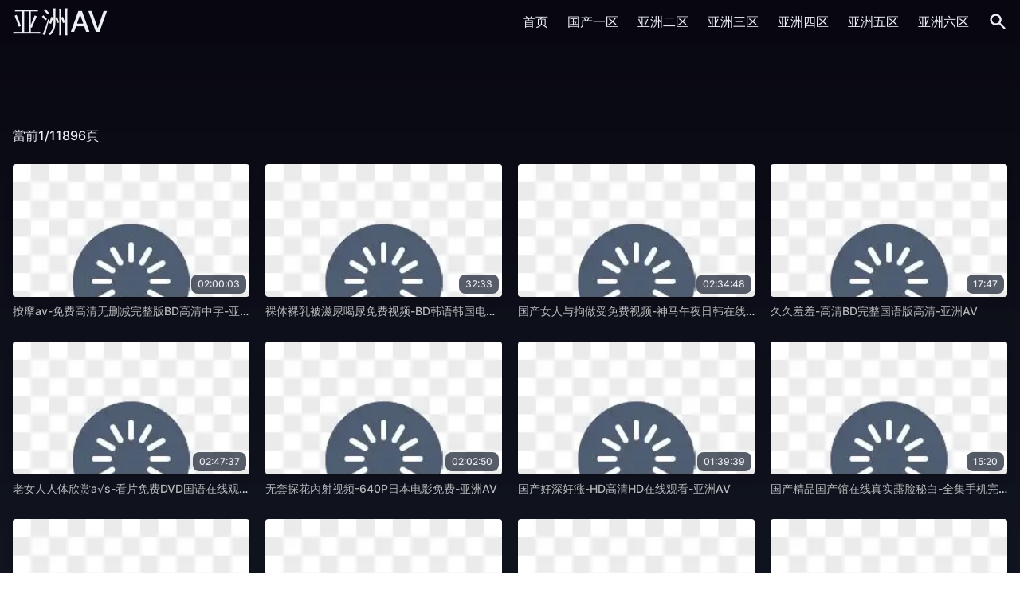

--- FILE ---
content_type: text/html;charset=utf-8
request_url: http://www.huiyingjichengfangwu.com/a/news/1329.html
body_size: 10517
content:
<!DOCTYPE html><html lang="zh"><head><meta charset="utf-8"><meta http-equiv="x-ua-compatible" content="ie=edge"><meta name="viewport" content="width=device-width,initial-scale=1,maximum-scale=1,user-scalable=no"><title>&#x5348;&#x591C;&#x4E9A;&#x6D32;&#x41;&#x56;&#x4E2D;&#x6587;&#x5B57;&#x5E55;&#x65E0;&#x7801;&#x2D;&#x4E9A;&#x6D32;&#x41;&#x56;</title><meta name="keywords" content="&#x5348;&#x591C;&#x4E9A;&#x6D32;&#x41;&#x56;&#x4E2D;&#x6587;&#x5B57;&#x5E55;&#x65E0;&#x7801;&#x2D;&#x4E9A;&#x6D32;&#x41;&#x56;"><meta name="description" content="&#x5348;&#x591C;&#x4E9A;&#x6D32;&#x41;&#x56;&#x4E2D;&#x6587;&#x5B57;&#x5E55;&#x65E0;&#x7801;&#x2D;&#x4E9A;&#x6D32;&#x41;&#x56;"><meta charset="utf-8"><meta http-equiv="x-ua-compatible" content="ie=edge"><meta name="viewport" content="width=device-width,initial-scale=1,maximum-scale=1,user-scalable=no"><link rel="icon" type="image/x-icon" href="/template/javsb/statics/img/favicon.ico"><link rel="icon" type="image/png" href="/template/javsb/statics/css/img/favicon.png"><link rel="stylesheet" href="/template/javsb/statics/css/app.css?a=20"><link rel="stylesheet" href="/template/javsb/statics/css/lay.css?a=20"><link rel="stylesheet" href="/template/javsb/statics/css/jquery.css?a=21"><script src="/template/javsb/statics/js/jquery.js"></script><script src="/template/javsb/statics/js/set.js"></script><script src="/template/javsb/statics/js/app.js"></script><script>var maccms={"path":"","mid":"1","url":"&#x68;&#x75;&#x69;&#x79;&#x69;&#x6E;&#x67;&#x6A;&#x69;&#x63;&#x68;&#x65;&#x6E;&#x67;&#x66;&#x61;&#x6E;&#x67;&#x77;&#x75;&#x2E;&#x63;&#x6F;&#x6D;","wapurl":"&#x68;&#x75;&#x69;&#x79;&#x69;&#x6E;&#x67;&#x6A;&#x69;&#x63;&#x68;&#x65;&#x6E;&#x67;&#x66;&#x61;&#x6E;&#x67;&#x77;&#x75;&#x2E;&#x63;&#x6F;&#x6D;","mob_status":"0"};</script><script src="/template/javsb/statics/js/home.js"></script><script type="text/javascript" src="/template/javsb/statics/js/lan.js"></script></head><body class="relative"><div class="headcc relative" letter="mzezndm2" ><div class="z-max w-full bg-gradient-to-b from-darkest"><div class="sm:container flex justify-between items-center mx-auto px-4"><div class="lg:w-0 lg:flex-1"><a class="text-4xl leading-normal text-nord6 vgtswk5g" href="/" >&#x4E9A;&#x6D32;&#x41;&#x56;</a></div><div class="relative xl:hidden flex items-center space-x-4"><a class="mtoggleSearch rounded-md text-nord6 hover:text-primary focus:outline-none" member="njmzmjy1"><span class="sr-only">搜索</span><svg xmlns="http://www.w3.org/2000/svg" class="h-6 w-6" data-level="mzgzodm4" viewBox="0 0 20 20" fill="currentColor"><path fill-rule="evenodd" d="M8 4a4 4 0 100 8 4 4 0 000-8zM2 8a6 6 0 1110.89 3.476l4.817 4.817a1 1 0 01-1.414 1.414l-4.816-4.816A6 6 0 012 8z" clip-rule="evenodd"></path></svg></a><div class="relative ml-4"><a class="menu rounded-md text-nord6 hover:text-primary focus:outline-none" data-mate="mzg2njm1"><span class="sr-only">搜索</span><svg class="h-6 w-6" fill="none" viewBox="0 0 24 24" stroke="currentColor"><path stroke-linecap="round" stroke-linejoin="round" stroke-width="2" d="M4 6h16M4 12h16M4 18h16"></path></svg></a><div class="menuDropdown z-max origin-top-right absolute right-0 mt-2 w-56 rounded-md shadow-lg hidden"><div class="rounded-md text-nord0 bg-nord5 shadow-xs cevar3ra"><div class="py-1"><a href="/" class="block px-4 py-2 text-sm leading-5 text-gray-700 hover:bg-nord4" auth="mzizmzyx">首页</a><a href="/vodtype/1" class="block px-4 py-2 text-sm leading-5 text-gray-700 hover:bg-nord4">&#x56FD;&#x4EA7;&#x4E00;&#x533A;</a><a href="/vodtype/2" class="block px-4 py-2 text-sm leading-5 text-gray-700 hover:bg-nord4" date-time="mziznjm4">&#x4E9A;&#x6D32;&#x4E8C;&#x533A;</a><a href="/vodtype/3" class="block px-4 py-2 text-sm leading-5 text-gray-700 hover:bg-nord4">&#x4E9A;&#x6D32;&#x4E09;&#x533A;</a><a href="/vodtype/4" class="block px-4 py-2 text-sm leading-5 text-gray-700 hover:bg-nord4">&#x4E9A;&#x6D32;&#x56DB;&#x533A;</a><a href="/vodtype/41" class="block px-4 py-2 text-sm leading-5 text-gray-700 hover:bg-nord4">&#x4E9A;&#x6D32;&#x4E94;&#x533A;</a><a href="/vodtype/51" class="block px-4 py-2 text-sm leading-5 text-gray-700 hover:bg-nord4 zwtwb1dr">&#x4E9A;&#x6D32;&#x516D;&#x533A;</a><u style="display:none"><abbr><u><legend></legend></u></abbr></u></div></div></div></div></div><nav class="hidden xl:flex space-x-6 items-center"><a href="/" class="text-base leading-6 font-medium text-nord6 hover:text-primary focus:outline-none zfpnvnbv">首页</a><a href="/vodtype/1" class="text-base leading-6 font-medium text-nord6 hover:text-primary focus:outline-none">&#x56FD;&#x4EA7;&#x4E00;&#x533A;</a><a href="/vodtype/2" class="text-base leading-6 font-medium text-nord6 hover:text-primary focus:outline-none" works="njuzndm3">&#x4E9A;&#x6D32;&#x4E8C;&#x533A;</a><a href="/vodtype/3" class="text-base leading-6 font-medium text-nord6 hover:text-primary focus:outline-none">&#x4E9A;&#x6D32;&#x4E09;&#x533A;</a><a href="/vodtype/4" class="text-base leading-6 font-medium text-nord6 hover:text-primary focus:outline-none wxpsufzh">&#x4E9A;&#x6D32;&#x56DB;&#x533A;</a><a href="/vodtype/41" class="text-base leading-6 font-medium text-nord6 hover:text-primary focus:outline-none">&#x4E9A;&#x6D32;&#x4E94;&#x533A;</a><a href="/vodtype/51" class="text-base leading-6 font-medium text-nord6 hover:text-primary focus:outline-none">&#x4E9A;&#x6D32;&#x516D;&#x533A;</a><a class="toggleSearch rounded-md text-nord6 hover:text-primary focus:outline-none"><span class="sr-only zdnxwhbt">搜索</span><svg xmlns="http://www.w3.org/2000/svg" class="h-6 w-6" viewBox="0 0 20 20" fill="currentColor"><path fill-rule="evenodd" d="M8 4a4 4 0 100 8 4 4 0 000-8zM2 8a6 6 0 1110.89 3.476l4.817 4.817a1 1 0 01-1.414 1.414l-4.816-4.816A6 6 0 012 8z" clip-rule="evenodd"></path></svg></a></nav></div><form method="get" action="/vodsearch" class="search hidden"><div class="sm:container mx-auto px-4"><div class="flex justify-between items-center"><div class="flex rounded-md shadow-sm w-full mx-auto"><div class="flex items-stretch grow" year="njy2ndm5"><input name="wd" type="text" placeholder="搜一搜" class="bg-nord1 appearance-none border-2 border-nord9 rounded-none rounded-l w-full py-2 px-4 text-nord9 leading-tight focus:outline-none focus:bg-nord0 focus:ring-0 focus:border-nord9" maxlength="50"><blockquote style="display:none"><mark><progress><strong></strong></progress></mark></blockquote></div><button class="-ml-px relative inline-flex items-center px-4 py-2 border-2 border-nord9 text-sm whitespace-nowrap leading-5 font-medium rounded-r-md text-norddark bg-nord9 hover:bg-opacity-90 focus:outline-none focus:border-nord8 active:bg-opacity-80 transition ease-in-out duration-150" data-tag="njy2njy0"><svg class="h-5 w-5" fill="none" stroke="currentColor" viewBox="0 0 24 24" xmlns="http://www.w3.org/2000/svg"><path stroke-linecap="round" stroke-linejoin="round" stroke-width="2" d="M21 21l-6-6m2-5a7 7 0 11-14 0 7 7 0 0114 0z"></path></svg><span class="ml-2" data-vip="mzgzndm2">搜索</span></button></div><strike style="display:none"><blockquote><center></center></blockquote></strike></div></div></form><pre style="display:none"><strike><em></em></strike></pre></div></div><div class="sm:container mx-auto px-4 content-without-search pb-12"><h1 class="text-center text-2xl text-nord4 mb-6"></h1><div class="flex justify-between mb-6"><div class="relative yta1sfrt"><a class="text-nord6 group inline-flex items-center text-base leading-6 font-medium hover:text-primary focus:outline-none"><span>當前1/11896頁</span></a></div></div><div class="grid grid-cols-2 md:grid-cols-3 xl:grid-cols-4 gap-5" area="njyzntyx"><div class="thumbnail group"><div class="relative aspect-w-16 aspect-h-9 rounded overflow-hidden shadow-lg" month="mzeznzyy"><a href="/vodplay/77114"><img class="lozad w-full" data-src="https://images.91jpg.top/upload/vod/20240724-1/67c93cd317a8531bc3ca7215b448f424.jpg" src="/template/javsb/statics/img/loading.png" onerror="javascript:this.src='/template/javsb/statics/img/loading.png'" alt="&#x6309;&#x6469;&#x61;&#x76;&#x2D;&#x514D;&#x8D39;&#x9AD8;&#x6E05;&#x65E0;&#x5220;&#x51CF;&#x5B8C;&#x6574;&#x7248;&#x42;&#x44;&#x9AD8;&#x6E05;&#x4E2D;&#x5B57;&#x2D;&#x4E9A;&#x6D32;&#x41;&#x56;"></a><a href="/vodplay/77114"><span class="absolute bottom-1 right-1 rounded-lg px-2 py-1 text-xs text-nord5 bg-gray-800 bg-opacity-75">02&#x3A;00&#x3A;03</span></a></div><div class="my-2 text-sm text-nord4 truncate"><a class="text-secondary group-hover:text-primary" href="/vodplay/77114">&#x6309;&#x6469;&#x61;&#x76;&#x2D;&#x514D;&#x8D39;&#x9AD8;&#x6E05;&#x65E0;&#x5220;&#x51CF;&#x5B8C;&#x6574;&#x7248;&#x42;&#x44;&#x9AD8;&#x6E05;&#x4E2D;&#x5B57;&#x2D;&#x4E9A;&#x6D32;&#x41;&#x56;</a></div><tt style="display:none"><pre><b></b></pre></tt></div><div class="thumbnail group"><div class="relative aspect-w-16 aspect-h-9 rounded overflow-hidden shadow-lg" member="mzyzotm0"><a href="/vodplay/5324"><img class="lozad w-full" data-src="https://images.91jpg.top/upload/vod/20240723-1/fd22ef8bc9cd4a7c3fca1a75758883e3.jpg" src="/template/javsb/statics/img/loading.png" onerror="javascript:this.src='/template/javsb/statics/img/loading.png'" alt="&#x88F8;&#x4F53;&#x88F8;&#x4E73;&#x88AB;&#x6ECB;&#x5C3F;&#x559D;&#x5C3F;&#x514D;&#x8D39;&#x89C6;&#x9891;&#x2D;&#x42;&#x44;&#x97E9;&#x8BED;&#x97E9;&#x56FD;&#x7535;&#x5F71;&#x5728;&#x7EBF;&#x89C2;&#x770B;&#x2D;&#x4E9A;&#x6D32;&#x41;&#x56;"></a><a href="/vodplay/5324"><span class="absolute bottom-1 right-1 rounded-lg px-2 py-1 text-xs text-nord5 bg-gray-800 bg-opacity-75">32&#x3A;33</span></a></div><div class="my-2 text-sm text-nord4 truncate"><a class="text-secondary group-hover:text-primary egfsr04z" href="/vodplay/5324">&#x88F8;&#x4F53;&#x88F8;&#x4E73;&#x88AB;&#x6ECB;&#x5C3F;&#x559D;&#x5C3F;&#x514D;&#x8D39;&#x89C6;&#x9891;&#x2D;&#x42;&#x44;&#x97E9;&#x8BED;&#x97E9;&#x56FD;&#x7535;&#x5F71;&#x5728;&#x7EBF;&#x89C2;&#x770B;&#x2D;&#x4E9A;&#x6D32;&#x41;&#x56;</a><i style="display:none"><time><font><button></button></font></time></i></div></div><div class="thumbnail group"><div class="relative aspect-w-16 aspect-h-9 rounded overflow-hidden shadow-lg"><a href="/vodplay/129342"><img class="lozad w-full" data-src="https://images.91jpg.top/upload/vod/20240725-1/6bc923b90b7805bdb2d6d4026365a5cc.jpg" src="/template/javsb/statics/img/loading.png" onerror="javascript:this.src='/template/javsb/statics/img/loading.png'" alt="&#x56FD;&#x4EA7;&#x5973;&#x4EBA;&#x4E0E;&#x62D8;&#x505A;&#x53D7;&#x514D;&#x8D39;&#x89C6;&#x9891;&#x2D;&#x795E;&#x9A6C;&#x5348;&#x591C;&#x65E5;&#x97E9;&#x5728;&#x7EBF;&#x89C2;&#x770B;&#x2D;&#x4E9A;&#x6D32;&#x41;&#x56;"></a><a href="/vodplay/129342"><span class="absolute bottom-1 right-1 rounded-lg px-2 py-1 text-xs text-nord5 bg-gray-800 bg-opacity-75 v1rkr2jw">02&#x3A;34&#x3A;48</span></a></div><div class="my-2 text-sm text-nord4 truncate"><a class="text-secondary group-hover:text-primary" letter="njm2njyz" href="/vodplay/129342">&#x56FD;&#x4EA7;&#x5973;&#x4EBA;&#x4E0E;&#x62D8;&#x505A;&#x53D7;&#x514D;&#x8D39;&#x89C6;&#x9891;&#x2D;&#x795E;&#x9A6C;&#x5348;&#x591C;&#x65E5;&#x97E9;&#x5728;&#x7EBF;&#x89C2;&#x770B;&#x2D;&#x4E9A;&#x6D32;&#x41;&#x56;</a></div></div><div class="thumbnail group"><div class="relative aspect-w-16 aspect-h-9 rounded overflow-hidden shadow-lg" date-time="njizmjyx"><a href="/vodplay/138238"><img class="lozad w-full" data-src="https://images.91jpg.top/upload/vod/20240814-1/238cb9f30f9779bfe039389d33e81740.jpg" src="/template/javsb/statics/img/loading.png" onerror="javascript:this.src='/template/javsb/statics/img/loading.png'" alt="&#x4E45;&#x4E45;&#x7F9E;&#x7F9E;&#x2D;&#x9AD8;&#x6E05;&#x42;&#x44;&#x5B8C;&#x6574;&#x56FD;&#x8BED;&#x7248;&#x9AD8;&#x6E05;&#x2D;&#x4E9A;&#x6D32;&#x41;&#x56;"></a><a href="/vodplay/138238"><span class="absolute bottom-1 right-1 rounded-lg px-2 py-1 text-xs text-nord5 bg-gray-800 bg-opacity-75 bhrxvfja">17&#x3A;47</span></a></div><div class="my-2 text-sm text-nord4 truncate"><a class="text-secondary group-hover:text-primary" href="/vodplay/138238">&#x4E45;&#x4E45;&#x7F9E;&#x7F9E;&#x2D;&#x9AD8;&#x6E05;&#x42;&#x44;&#x5B8C;&#x6574;&#x56FD;&#x8BED;&#x7248;&#x9AD8;&#x6E05;&#x2D;&#x4E9A;&#x6D32;&#x41;&#x56;</a></div></div><div class="thumbnail group"><div class="relative aspect-w-16 aspect-h-9 rounded overflow-hidden shadow-lg"><a href="/vodplay/31910"><img class="lozad w-full" data-src="https://images.91jpg.top/upload/vod/20240724-1/d1f1da1f1f6813a865008609ead32354.jpg" src="/template/javsb/statics/img/loading.png" onerror="javascript:this.src='/template/javsb/statics/img/loading.png'" alt="&#x8001;&#x5973;&#x4EBA;&#x4EBA;&#x4F53;&#x6B23;&#x8D4F;&#x61;&#x221A;&#x73;&#x2D;&#x770B;&#x7247;&#x514D;&#x8D39;&#x44;&#x56;&#x44;&#x56FD;&#x8BED;&#x5728;&#x7EBF;&#x89C2;&#x770B;&#x2D;&#x4E9A;&#x6D32;&#x41;&#x56;"></a><a href="/vodplay/31910"><span class="absolute bottom-1 right-1 rounded-lg px-2 py-1 text-xs text-nord5 bg-gray-800 bg-opacity-75" dir="nje2mzm0">02&#x3A;47&#x3A;37</span></a><span style="display:none"><output><s></s></output></span></div><div class="my-2 text-sm text-nord4 truncate"><a class="text-secondary group-hover:text-primary" href="/vodplay/31910">&#x8001;&#x5973;&#x4EBA;&#x4EBA;&#x4F53;&#x6B23;&#x8D4F;&#x61;&#x221A;&#x73;&#x2D;&#x770B;&#x7247;&#x514D;&#x8D39;&#x44;&#x56;&#x44;&#x56FD;&#x8BED;&#x5728;&#x7EBF;&#x89C2;&#x770B;&#x2D;&#x4E9A;&#x6D32;&#x41;&#x56;</a></div></div><div class="thumbnail group"><div class="relative aspect-w-16 aspect-h-9 rounded overflow-hidden shadow-lg vjfgnvqx"><a href="/vodplay/84801"><img class="lozad w-full" data-src="https://images.91jpg.top/upload/vod/20240724-1/c57f8e5305d775e307e6fe07948bfaf9.jpg" src="/template/javsb/statics/img/loading.png" onerror="javascript:this.src='/template/javsb/statics/img/loading.png'" alt="&#x65E0;&#x5957;&#x63A2;&#x82B1;&#x5167;&#x5C04;&#x89C6;&#x9891;&#x2D;640&#x50;&#x65E5;&#x672C;&#x7535;&#x5F71;&#x514D;&#x8D39;&#x2D;&#x4E9A;&#x6D32;&#x41;&#x56;"></a><a href="/vodplay/84801"><span class="absolute bottom-1 right-1 rounded-lg px-2 py-1 text-xs text-nord5 bg-gray-800 bg-opacity-75">02&#x3A;02&#x3A;50</span></a></div><div class="my-2 text-sm text-nord4 truncate"><a class="text-secondary group-hover:text-primary" data-mate="mzc2njmw" href="/vodplay/84801">&#x65E0;&#x5957;&#x63A2;&#x82B1;&#x5167;&#x5C04;&#x89C6;&#x9891;&#x2D;640&#x50;&#x65E5;&#x672C;&#x7535;&#x5F71;&#x514D;&#x8D39;&#x2D;&#x4E9A;&#x6D32;&#x41;&#x56;</a></div></div><div class="thumbnail group"><div class="relative aspect-w-16 aspect-h-9 rounded overflow-hidden shadow-lg uk9hrmt5"><a href="/vodplay/50917"><img class="lozad w-full" data-src="https://images.91jpg.top/upload/vod/20240724-1/b36e9c158f5a418a98bc5dabe95e28d4.jpg" src="/template/javsb/statics/img/loading.png" onerror="javascript:this.src='/template/javsb/statics/img/loading.png'" alt="&#x56FD;&#x4EA7;&#x597D;&#x6DF1;&#x597D;&#x6DA8;&#x2D;&#x48;&#x44;&#x9AD8;&#x6E05;&#x48;&#x44;&#x5728;&#x7EBF;&#x89C2;&#x770B;&#x2D;&#x4E9A;&#x6D32;&#x41;&#x56;"></a><a href="/vodplay/50917"><span class="absolute bottom-1 right-1 rounded-lg px-2 py-1 text-xs text-nord5 bg-gray-800 bg-opacity-75">01&#x3A;39&#x3A;39</span></a></div><div class="my-2 text-sm text-nord4 truncate"><a class="text-secondary group-hover:text-primary" href="/vodplay/50917">&#x56FD;&#x4EA7;&#x597D;&#x6DF1;&#x597D;&#x6DA8;&#x2D;&#x48;&#x44;&#x9AD8;&#x6E05;&#x48;&#x44;&#x5728;&#x7EBF;&#x89C2;&#x770B;&#x2D;&#x4E9A;&#x6D32;&#x41;&#x56;</a></div></div><div class="thumbnail group"><div class="relative aspect-w-16 aspect-h-9 rounded overflow-hidden shadow-lg" month="mzizntm2"><a href="/vodplay/23371"><img class="lozad w-full" data-src="https://images.91jpg.top/upload/vod/20240723-1/16eb7266fc979d02608b8a5639e0867d.jpg" src="/template/javsb/statics/img/loading.png" onerror="javascript:this.src='/template/javsb/statics/img/loading.png'" alt="&#x56FD;&#x4EA7;&#x7CBE;&#x54C1;&#x56FD;&#x4EA7;&#x9986;&#x5728;&#x7EBF;&#x771F;&#x5B9E;&#x9732;&#x8138;&#x79D8;&#x767D;&#x2D;&#x5168;&#x96C6;&#x624B;&#x673A;&#x5B8C;&#x6574;&#x65E0;&#x5220;&#x51CF;&#x7248;&#x2D;&#x4E9A;&#x6D32;&#x41;&#x56;"></a><a href="/vodplay/23371"><span class="absolute bottom-1 right-1 rounded-lg px-2 py-1 text-xs text-nord5 bg-gray-800 bg-opacity-75">15&#x3A;20</span></a></div><div class="my-2 text-sm text-nord4 truncate"><a class="text-secondary group-hover:text-primary" href="/vodplay/23371">&#x56FD;&#x4EA7;&#x7CBE;&#x54C1;&#x56FD;&#x4EA7;&#x9986;&#x5728;&#x7EBF;&#x771F;&#x5B9E;&#x9732;&#x8138;&#x79D8;&#x767D;&#x2D;&#x5168;&#x96C6;&#x624B;&#x673A;&#x5B8C;&#x6574;&#x65E0;&#x5220;&#x51CF;&#x7248;&#x2D;&#x4E9A;&#x6D32;&#x41;&#x56;</a></div></div><div class="thumbnail group"><div class="relative aspect-w-16 aspect-h-9 rounded overflow-hidden shadow-lg u1hktlyx"><a href="/vodplay/4749"><img class="lozad w-full" data-src="https://images.91jpg.top/upload/vod/20240723-1/dc247254d1138e2d8814515893cef26b.jpg" src="/template/javsb/statics/img/loading.png" onerror="javascript:this.src='/template/javsb/statics/img/loading.png'" alt="&#x7537;&#x7537;&#x4F53;&#x80B2;&#x751F;&#x4E92;&#x5403;&#x63;&#x68;&#x69;&#x6E;&#x65;&#x73;&#x65;&#x2D;&#x514D;&#x8D39;&#x56FD;&#x8BED;&#x7248;&#x514D;&#x8D39;&#x89C2;&#x770B;&#x6700;&#x65B0;&#x2D;&#x4E9A;&#x6D32;&#x41;&#x56;"></a><a href="/vodplay/4749"><span class="absolute bottom-1 right-1 rounded-lg px-2 py-1 text-xs text-nord5 bg-gray-800 bg-opacity-75">04&#x3A;02&#x3A;57</span></a><strike style="display:none"><cite><tt></tt></cite></strike></div><div class="my-2 text-sm text-nord4 truncate"><a class="text-secondary group-hover:text-primary" href="/vodplay/4749">&#x7537;&#x7537;&#x4F53;&#x80B2;&#x751F;&#x4E92;&#x5403;&#x63;&#x68;&#x69;&#x6E;&#x65;&#x73;&#x65;&#x2D;&#x514D;&#x8D39;&#x56FD;&#x8BED;&#x7248;&#x514D;&#x8D39;&#x89C2;&#x770B;&#x6700;&#x65B0;&#x2D;&#x4E9A;&#x6D32;&#x41;&#x56;</a></div><pre style="display:none"><div><i></i></div></pre></div><div class="thumbnail group"><div class="relative aspect-w-16 aspect-h-9 rounded overflow-hidden shadow-lg" blood="mzi2mjmw"><a href="/vodplay/118724"><img class="lozad w-full" data-src="https://images.91jpg.top/upload/vod/20240725-1/8ce2adcb6bdfb24ea0f28fc1605656b6.jpg" src="/template/javsb/statics/img/loading.png" onerror="javascript:this.src='/template/javsb/statics/img/loading.png'" alt="&#x871C;&#x6843;&#x5077;&#x60C5;&#x5728;&#x7EBF;&#x2D;&#x7406;&#x8BBA;&#x7247;&#x8FC5;&#x96F7;1080&#x2D;&#x4E9A;&#x6D32;&#x41;&#x56;"></a><a href="/vodplay/118724"><span class="absolute bottom-1 right-1 rounded-lg px-2 py-1 text-xs text-nord5 bg-gray-800 bg-opacity-75 vjzuwhbg">26&#x3A;32</span></a></div><div class="my-2 text-sm text-nord4 truncate"><a class="text-secondary group-hover:text-primary" href="/vodplay/118724">&#x871C;&#x6843;&#x5077;&#x60C5;&#x5728;&#x7EBF;&#x2D;&#x7406;&#x8BBA;&#x7247;&#x8FC5;&#x96F7;1080&#x2D;&#x4E9A;&#x6D32;&#x41;&#x56;</a><font style="display:none"><sup><code><sub></sub></code></sup></font></div></div><div class="thumbnail group"><div class="relative aspect-w-16 aspect-h-9 rounded overflow-hidden shadow-lg zwxsnmfh"><a href="/vodplay/81617"><img class="lozad w-full" data-src="https://images.91jpg.top/upload/vod/20240724-1/10f2596480042d24538fd4a602a0d058.jpg" src="/template/javsb/statics/img/loading.png" onerror="javascript:this.src='/template/javsb/statics/img/loading.png'" alt="&#x65E5;&#x672C;&#x53C8;&#x9EC4;&#x53C8;&#x786C;&#x53C8;&#x957F;&#x53C8;&#x7C97;&#x53C8;&#x6DF1;&#x2D;&#x514D;&#x8D39;&#x5168;&#x96C6;&#x48;&#x44;&#x5728;&#x7EBF;&#x89C2;&#x770B;&#x2D;&#x4E9A;&#x6D32;&#x41;&#x56;"></a><a href="/vodplay/81617"><span class="absolute bottom-1 right-1 rounded-lg px-2 py-1 text-xs text-nord5 bg-gray-800 bg-opacity-75">53&#x3A;56</span></a></div><div class="my-2 text-sm text-nord4 truncate"><a class="text-secondary group-hover:text-primary" data-behind="nje2mjmy" href="/vodplay/81617">&#x65E5;&#x672C;&#x53C8;&#x9EC4;&#x53C8;&#x786C;&#x53C8;&#x957F;&#x53C8;&#x7C97;&#x53C8;&#x6DF1;&#x2D;&#x514D;&#x8D39;&#x5168;&#x96C6;&#x48;&#x44;&#x5728;&#x7EBF;&#x89C2;&#x770B;&#x2D;&#x4E9A;&#x6D32;&#x41;&#x56;</a></div></div><div class="thumbnail group"><div class="relative aspect-w-16 aspect-h-9 rounded overflow-hidden shadow-lg ce5nbepw"><a href="/vodplay/122536"><img class="lozad w-full" data-src="https://images.91jpg.top/upload/vod/20240725-1/ae26b6d94d0a944bba63b956169ce9ac.jpg" src="/template/javsb/statics/img/loading.png" onerror="javascript:this.src='/template/javsb/statics/img/loading.png'" alt="&#x5C9B;&#x56FD;&#x61;&#x76;&#x5C0F;&#x7535;&#x5F71;&#x2D;&#x54;&#x53;&#x6B27;&#x7F8E;&#x41;&#x4E00;&#x7247;&#x2D;&#x4E9A;&#x6D32;&#x41;&#x56;"></a><a href="/vodplay/122536"><span class="absolute bottom-1 right-1 rounded-lg px-2 py-1 text-xs text-nord5 bg-gray-800 bg-opacity-75" lang="njm2mtm2">26&#x3A;22</span></a></div><div class="my-2 text-sm text-nord4 truncate"><a class="text-secondary group-hover:text-primary" href="/vodplay/122536">&#x5C9B;&#x56FD;&#x61;&#x76;&#x5C0F;&#x7535;&#x5F71;&#x2D;&#x54;&#x53;&#x6B27;&#x7F8E;&#x41;&#x4E00;&#x7247;&#x2D;&#x4E9A;&#x6D32;&#x41;&#x56;</a><i style="display:none"><label><big><meter></meter></big></label></i></div></div><div class="thumbnail group"><div class="relative aspect-w-16 aspect-h-9 rounded overflow-hidden shadow-lg v1hwb2jw"><a href="/vodplay/24247"><img class="lozad w-full" data-src="https://images.91jpg.top/upload/vod/20240724-1/349cdb6ecb7a255190c80bb57ce1fb11.jpg" src="/template/javsb/statics/img/loading.png" onerror="javascript:this.src='/template/javsb/statics/img/loading.png'" alt="&#x4E9A;&#x6D32;&#x516D;&#x6708;&#x5A77;&#x5A77;&#x2D;&#x675C;&#x6BD4;&#x97F3;&#x6548;&#x9AD8;&#x6E05;&#x5728;&#x7EBF;&#x89C2;&#x770B;&#x2D;&#x4E9A;&#x6D32;&#x41;&#x56;"></a><a href="/vodplay/24247"><span class="absolute bottom-1 right-1 rounded-lg px-2 py-1 text-xs text-nord5 bg-gray-800 bg-opacity-75">02&#x3A;44&#x3A;43</span></a><sub style="display:none"><q><span></span></q></sub></div><div class="my-2 text-sm text-nord4 truncate"><a class="text-secondary group-hover:text-primary bfhtveja" href="/vodplay/24247">&#x4E9A;&#x6D32;&#x516D;&#x6708;&#x5A77;&#x5A77;&#x2D;&#x675C;&#x6BD4;&#x97F3;&#x6548;&#x9AD8;&#x6E05;&#x5728;&#x7EBF;&#x89C2;&#x770B;&#x2D;&#x4E9A;&#x6D32;&#x41;&#x56;</a></div></div><div class="thumbnail group"><div class="relative aspect-w-16 aspect-h-9 rounded overflow-hidden shadow-lg"><a href="/vodplay/90741"><img class="lozad w-full" data-src="https://images.91jpg.top/upload/vod/20240724-1/b4acdf03ded95254af0b513e5a4d2638.jpg" src="/template/javsb/statics/img/loading.png" onerror="javascript:this.src='/template/javsb/statics/img/loading.png'" alt="&#x94F6;&#x72D0;&#x72AC;&#x6700;&#x4E0D;&#x503C;&#x94B1;&#x7684;&#x989C;&#x8272;&#x2D;&#x42;&#x44;&#x56FD;&#x8BED;&#x7248;&#x5168;&#x96C6;&#x2D;&#x4E9A;&#x6D32;&#x41;&#x56;"></a><a href="/vodplay/90741"><span class="absolute bottom-1 right-1 rounded-lg px-2 py-1 text-xs text-nord5 bg-gray-800 bg-opacity-75" data-class="njuznjm1">58&#x3A;03</span></a></div><div class="my-2 text-sm text-nord4 truncate"><a class="text-secondary group-hover:text-primary" href="/vodplay/90741">&#x94F6;&#x72D0;&#x72AC;&#x6700;&#x4E0D;&#x503C;&#x94B1;&#x7684;&#x989C;&#x8272;&#x2D;&#x42;&#x44;&#x56FD;&#x8BED;&#x7248;&#x5168;&#x96C6;&#x2D;&#x4E9A;&#x6D32;&#x41;&#x56;</a></div></div><div class="thumbnail group"><div class="relative aspect-w-16 aspect-h-9 rounded overflow-hidden shadow-lg" area="njizndyz"><a href="/vodplay/26931"><img class="lozad w-full" data-src="https://images.91jpg.top/upload/vod/20240724-1/fc05921e3db4b27d0412e51d2de614ed.jpg" src="/template/javsb/statics/img/loading.png" onerror="javascript:this.src='/template/javsb/statics/img/loading.png'" alt="&#x7537;&#x4EBA;&#x79C1;&#x67;&#x61;&#x79;&#x73A9;&#x5974;&#x8C03;&#x6559;&#x7F51;&#x7AD9;&#x2D;&#x7535;&#x5F71;&#x5929;&#x5802;&#x56FD;&#x8BED;&#x7248;&#x4E2D;&#x6587;&#x7248;&#x2D;&#x4E9A;&#x6D32;&#x41;&#x56;"></a><a href="/vodplay/26931"><span class="absolute bottom-1 right-1 rounded-lg px-2 py-1 text-xs text-nord5 bg-gray-800 bg-opacity-75 twxvevrs">01&#x3A;29&#x3A;08</span></a><span style="display:none"><legend><p></p></legend></span></div><div class="my-2 text-sm text-nord4 truncate"><a class="text-secondary group-hover:text-primary ze9hrtv0" href="/vodplay/26931">&#x7537;&#x4EBA;&#x79C1;&#x67;&#x61;&#x79;&#x73A9;&#x5974;&#x8C03;&#x6559;&#x7F51;&#x7AD9;&#x2D;&#x7535;&#x5F71;&#x5929;&#x5802;&#x56FD;&#x8BED;&#x7248;&#x4E2D;&#x6587;&#x7248;&#x2D;&#x4E9A;&#x6D32;&#x41;&#x56;</a></div></div><div class="thumbnail group"><div class="relative aspect-w-16 aspect-h-9 rounded overflow-hidden shadow-lg um1stmfr"><a href="/vodplay/105749"><img class="lozad w-full" data-src="https://images.91jpg.top/upload/vod/20240725-1/2a4d809e7fdb2c4ad696f55046e04d94.jpg" src="/template/javsb/statics/img/loading.png" onerror="javascript:this.src='/template/javsb/statics/img/loading.png'" alt="&#x61;&#x4E9A;&#x5DDE;&#x4E00;&#x533A;&#x4E8C;&#x533A;&#x4E09;&#x533A;&#x2D;&#x5168;&#x96C6;&#x9AD8;&#x6E05;&#x7535;&#x5F71;&#x5B8C;&#x6574;&#x7248;&#x5728;&#x7EBF;&#x89C2;&#x770B;&#x2D;&#x4E9A;&#x6D32;&#x41;&#x56;"></a><a href="/vodplay/105749"><span class="absolute bottom-1 right-1 rounded-lg px-2 py-1 text-xs text-nord5 bg-gray-800 bg-opacity-75 chbuvvjk">18&#x3A;19</span></a></div><div class="my-2 text-sm text-nord4 truncate"><a class="text-secondary group-hover:text-primary" href="/vodplay/105749">&#x61;&#x4E9A;&#x5DDE;&#x4E00;&#x533A;&#x4E8C;&#x533A;&#x4E09;&#x533A;&#x2D;&#x5168;&#x96C6;&#x9AD8;&#x6E05;&#x7535;&#x5F71;&#x5B8C;&#x6574;&#x7248;&#x5728;&#x7EBF;&#x89C2;&#x770B;&#x2D;&#x4E9A;&#x6D32;&#x41;&#x56;</a></div></div><div class="thumbnail group"><div class="relative aspect-w-16 aspect-h-9 rounded overflow-hidden shadow-lg tvu1cvph"><a href="/vodplay/148583"><img class="lozad w-full" data-src="https://images.91jpg.top/upload/vod/20241014-1/4eb2ac86cdc0968dfe44c60129b70431.jpg" src="/template/javsb/statics/img/loading.png" onerror="javascript:this.src='/template/javsb/statics/img/loading.png'" alt="&#x5F88;&#x9EC4;&#x5F88;&#x9EC4;&#x7684;&#x89C6;&#x9891;&#x7F51;&#x7AD9;&#x2D;&#x42;&#x44;&#x9AD8;&#x6E05;&#x5B8C;&#x6574;&#x7248;&#x9AD8;&#x6E05;&#x89C6;&#x9891;&#x64AD;&#x653E;&#x2D;&#x4E9A;&#x6D32;&#x41;&#x56;"></a><a href="/vodplay/148583"><span class="absolute bottom-1 right-1 rounded-lg px-2 py-1 text-xs text-nord5 bg-gray-800 bg-opacity-75 mu5smfpx"></span></a></div><div class="my-2 text-sm text-nord4 truncate"><a class="text-secondary group-hover:text-primary" href="/vodplay/148583">&#x5F88;&#x9EC4;&#x5F88;&#x9EC4;&#x7684;&#x89C6;&#x9891;&#x7F51;&#x7AD9;&#x2D;&#x42;&#x44;&#x9AD8;&#x6E05;&#x5B8C;&#x6574;&#x7248;&#x9AD8;&#x6E05;&#x89C6;&#x9891;&#x64AD;&#x653E;&#x2D;&#x4E9A;&#x6D32;&#x41;&#x56;</a></div></div><div class="thumbnail group"><div class="relative aspect-w-16 aspect-h-9 rounded overflow-hidden shadow-lg" day="mzg2njyx"><a href="/vodplay/147860"><img class="lozad w-full" data-src="https://images.91jpg.top/upload/vod/20241009-1/b328b2d3a5b4157d6c5f2f5be5f69a1f.jpg" src="/template/javsb/statics/img/loading.png" onerror="javascript:this.src='/template/javsb/statics/img/loading.png'" alt="&#x65E5;&#x672C;&#x5728;&#x7EBF;&#x64AD;&#x653E;&#x2D;&#x5B8C;&#x6574;&#x7248;&#x8FC5;&#x96F7;&#x6781;&#x901F;&#x7248;&#x4E0B;&#x8F7D;&#x2D;&#x4E9A;&#x6D32;&#x41;&#x56;"></a><a href="/vodplay/147860"><span class="absolute bottom-1 right-1 rounded-lg px-2 py-1 text-xs text-nord5 bg-gray-800 bg-opacity-75"></span></a></div><div class="my-2 text-sm text-nord4 truncate"><a class="text-secondary group-hover:text-primary" href="/vodplay/147860">&#x65E5;&#x672C;&#x5728;&#x7EBF;&#x64AD;&#x653E;&#x2D;&#x5B8C;&#x6574;&#x7248;&#x8FC5;&#x96F7;&#x6781;&#x901F;&#x7248;&#x4E0B;&#x8F7D;&#x2D;&#x4E9A;&#x6D32;&#x41;&#x56;</a><blockquote style="display:none"><strong><abbr><u></u></abbr></strong></blockquote></div></div><div class="thumbnail group"><div class="relative aspect-w-16 aspect-h-9 rounded overflow-hidden shadow-lg" lang="njq2mjyz"><a href="/vodplay/42883"><img class="lozad w-full" data-src="https://images.91jpg.top/upload/vod/20240724-1/203dbe827220e94085e1508f48c7ac7c.jpg" src="/template/javsb/statics/img/loading.png" onerror="javascript:this.src='/template/javsb/statics/img/loading.png'" alt="&#x65B0;&#x79CB;&#x971E;&#x7535;&#x5F71;&#x7F51;&#x2D;&#x52A0;&#x957F;&#x672A;&#x5220;&#x51CF;&#x7248;&#x8D85;&#x6E05;&#x5728;&#x7EBF;&#x89C2;&#x770B;&#x2D;&#x4E9A;&#x6D32;&#x41;&#x56;"></a><a href="/vodplay/42883"><span class="absolute bottom-1 right-1 rounded-lg px-2 py-1 text-xs text-nord5 bg-gray-800 bg-opacity-75">20&#x3A;12</span></a><strike style="display:none"><mark><progress></progress></mark></strike></div><div class="my-2 text-sm text-nord4 truncate"><a class="text-secondary group-hover:text-primary" data-name="mzg2mzmz" href="/vodplay/42883">&#x65B0;&#x79CB;&#x971E;&#x7535;&#x5F71;&#x7F51;&#x2D;&#x52A0;&#x957F;&#x672A;&#x5220;&#x51CF;&#x7248;&#x8D85;&#x6E05;&#x5728;&#x7EBF;&#x89C2;&#x770B;&#x2D;&#x4E9A;&#x6D32;&#x41;&#x56;</a></div></div><div class="thumbnail group"><div class="relative aspect-w-16 aspect-h-9 rounded overflow-hidden shadow-lg vgtksmvw"><a href="/vodplay/130718"><img class="lozad w-full" data-src="https://images.91jpg.top/upload/vod/20240725-1/e391c28192edf61d2edc351f18e09643.jpg" src="/template/javsb/statics/img/loading.png" onerror="javascript:this.src='/template/javsb/statics/img/loading.png'" alt="&#x56FD;&#x5185;&#x81EA;&#x62CD;&#x556A;&#x556A;&#x2D;&#x7247;&#x82B1;&#x56FD;&#x8BED;&#x7248;&#x4E2D;&#x6587;&#x7248;&#x2D;&#x4E9A;&#x6D32;&#x41;&#x56;"></a><a href="/vodplay/130718"><span class="absolute bottom-1 right-1 rounded-lg px-2 py-1 text-xs text-nord5 bg-gray-800 bg-opacity-75 bfhubtfa">05&#x3A;04</span></a></div><div class="my-2 text-sm text-nord4 truncate"><a class="text-secondary group-hover:text-primary" writer="mzezmzyz" href="/vodplay/130718">&#x56FD;&#x5185;&#x81EA;&#x62CD;&#x556A;&#x556A;&#x2D;&#x7247;&#x82B1;&#x56FD;&#x8BED;&#x7248;&#x4E2D;&#x6587;&#x7248;&#x2D;&#x4E9A;&#x6D32;&#x41;&#x56;</a></div></div><div class="thumbnail group"><div class="relative aspect-w-16 aspect-h-9 rounded overflow-hidden shadow-lg"><a href="/vodplay/147504"><img class="lozad w-full" data-src="https://images.91jpg.top/upload/vod/20241009-1/f45e6d2a96c8ae9798042018237d79a0.jpg" src="/template/javsb/statics/img/loading.png" onerror="javascript:this.src='/template/javsb/statics/img/loading.png'" alt="99&#x8272;&#x7EFC;&#x5408;&#x2D;&#x6B63;&#x7248;&#x56FD;&#x4EA7;&#x5728;&#x7EBF;&#x89C2;&#x770B;&#x2D;&#x4E9A;&#x6D32;&#x41;&#x56;"></a><a href="/vodplay/147504"><span class="absolute bottom-1 right-1 rounded-lg px-2 py-1 text-xs text-nord5 bg-gray-800 bg-opacity-75">01&#x3A;39&#x3A;49</span></a></div><div class="my-2 text-sm text-nord4 truncate"><a class="text-secondary group-hover:text-primary" href="/vodplay/147504">99&#x8272;&#x7EFC;&#x5408;&#x2D;&#x6B63;&#x7248;&#x56FD;&#x4EA7;&#x5728;&#x7EBF;&#x89C2;&#x770B;&#x2D;&#x4E9A;&#x6D32;&#x41;&#x56;</a></div><tt style="display:none"><blockquote><center></center></blockquote></tt></div><div class="thumbnail group"><div class="relative aspect-w-16 aspect-h-9 rounded overflow-hidden shadow-lg"><a href="/vodplay/89630"><img class="lozad w-full" data-src="https://images.91jpg.top/upload/vod/20240724-1/1515a6cc237cbce65f12e206b0257741.jpg" src="/template/javsb/statics/img/loading.png" onerror="javascript:this.src='/template/javsb/statics/img/loading.png'" alt="&#x7F8E;&#x5973;&#x5185;&#x5C04;&#x89C6;&#x9891;&#x7F51;&#x7AD9;&#x2D;&#x5168;&#x96C6;&#x65E0;&#x5220;&#x51CF;&#x7248;&#x9AD8;&#x6E05;&#x6210;&#x957F;&#x5728;&#x7EBF;&#x89C6;&#x9891;&#x514D;&#x8D39;&#x89C2;&#x770B;&#x2D;&#x4E9A;&#x6D32;&#x41;&#x56;"></a><a href="/vodplay/89630"><span class="absolute bottom-1 right-1 rounded-lg px-2 py-1 text-xs text-nord5 bg-gray-800 bg-opacity-75">01&#x3A;24&#x3A;49</span></a></div><div class="my-2 text-sm text-nord4 truncate"><a class="text-secondary group-hover:text-primary" data-level="njuzmzmz" href="/vodplay/89630">&#x7F8E;&#x5973;&#x5185;&#x5C04;&#x89C6;&#x9891;&#x7F51;&#x7AD9;&#x2D;&#x5168;&#x96C6;&#x65E0;&#x5220;&#x51CF;&#x7248;&#x9AD8;&#x6E05;&#x6210;&#x957F;&#x5728;&#x7EBF;&#x89C6;&#x9891;&#x514D;&#x8D39;&#x89C2;&#x770B;&#x2D;&#x4E9A;&#x6D32;&#x41;&#x56;</a></div></div><div class="thumbnail group"><div class="relative aspect-w-16 aspect-h-9 rounded overflow-hidden shadow-lg" data-id="njizmdmx"><a href="/vodplay/134285"><img class="lozad w-full" data-src="https://images.91jpg.top/upload/vod/20240725-1/aa68ed5d5d79603c8308bcb28d623dab.jpg" src="/template/javsb/statics/img/loading.png" onerror="javascript:this.src='/template/javsb/statics/img/loading.png'" alt="&#x5929;&#x5929;&#x64CD;&#x5973;&#x4EBA;&#x2D;&#x9AD8;&#x6E05;&#x65E0;&#x5220;&#x51CF;&#x5168;&#x96C6;&#x6B27;&#x7F8E;&#x5728;&#x7EBF;&#x89C2;&#x770B;&#x2D;&#x4E9A;&#x6D32;&#x41;&#x56;"></a><a href="/vodplay/134285"><span class="absolute bottom-1 right-1 rounded-lg px-2 py-1 text-xs text-nord5 bg-gray-800 bg-opacity-75" data-class="mzm2mtyz">30&#x3A;38</span></a></div><div class="my-2 text-sm text-nord4 truncate"><a class="text-secondary group-hover:text-primary zwxrmvrr" href="/vodplay/134285">&#x5929;&#x5929;&#x64CD;&#x5973;&#x4EBA;&#x2D;&#x9AD8;&#x6E05;&#x65E0;&#x5220;&#x51CF;&#x5168;&#x96C6;&#x6B27;&#x7F8E;&#x5728;&#x7EBF;&#x89C2;&#x770B;&#x2D;&#x4E9A;&#x6D32;&#x41;&#x56;</a></div></div><div class="thumbnail group"><div class="relative aspect-w-16 aspect-h-9 rounded overflow-hidden shadow-lg"><a href="/vodplay/9177"><img class="lozad w-full" data-src="https://images.91jpg.top/upload/vod/20240723-1/fbea8a2778c73ae3b2059bd49e033a1e.jpg" src="/template/javsb/statics/img/loading.png" onerror="javascript:this.src='/template/javsb/statics/img/loading.png'" alt="&#x63;&#x68;&#x69;&#x6E;&#x65;&#x73;&#x65;&#x66;&#x65;&#x6D;&#x64;&#x6F;&#x6D;&#x820C;&#x5974;&#x2D;&#x6696;&#x6696;&#x56FD;&#x8BED;&#x7248;&#x5728;&#x7EBF;&#x89C2;&#x770B;&#x514D;&#x8D39;&#x2D;&#x4E9A;&#x6D32;&#x41;&#x56;"></a><a href="/vodplay/9177"><span class="absolute bottom-1 right-1 rounded-lg px-2 py-1 text-xs text-nord5 bg-gray-800 bg-opacity-75 ukznmwx0">56&#x3A;21</span></a></div><div class="my-2 text-sm text-nord4 truncate"><a class="text-secondary group-hover:text-primary" data-tv="njqzmjm5" href="/vodplay/9177">&#x63;&#x68;&#x69;&#x6E;&#x65;&#x73;&#x65;&#x66;&#x65;&#x6D;&#x64;&#x6F;&#x6D;&#x820C;&#x5974;&#x2D;&#x6696;&#x6696;&#x56FD;&#x8BED;&#x7248;&#x5728;&#x7EBF;&#x89C2;&#x770B;&#x514D;&#x8D39;&#x2D;&#x4E9A;&#x6D32;&#x41;&#x56;</a><big style="display:none"><b><strike><em></em></strike></b></big></div></div><div class="thumbnail group"><div class="relative aspect-w-16 aspect-h-9 rounded overflow-hidden shadow-lg v1rgwlzh"><a href="/vodplay/126962"><img class="lozad w-full" data-src="https://images.91jpg.top/upload/vod/20240725-1/4c79a56707711dc1a14a6ba36cd2140c.jpg" src="/template/javsb/statics/img/loading.png" onerror="javascript:this.src='/template/javsb/statics/img/loading.png'" alt="&#x4E9A;&#x6D32;&#x56FD;&#x4EA7;&#x7247;&#x5728;&#x7EBF;&#x89C2;&#x770B;&#x2D;&#x514D;&#x8D39;&#x5F71;&#x9662;&#x514D;&#x8D39;&#x624B;&#x673A;&#x5728;&#x7EBF;&#x770B;&#x89C2;&#x770B;&#x2D;&#x4E9A;&#x6D32;&#x41;&#x56;"></a><a href="/vodplay/126962"><span class="absolute bottom-1 right-1 rounded-lg px-2 py-1 text-xs text-nord5 bg-gray-800 bg-opacity-75" works="njyzodyx">01&#x3A;15&#x3A;54</span></a></div><div class="my-2 text-sm text-nord4 truncate"><a class="text-secondary group-hover:text-primary" href="/vodplay/126962">&#x4E9A;&#x6D32;&#x56FD;&#x4EA7;&#x7247;&#x5728;&#x7EBF;&#x89C2;&#x770B;&#x2D;&#x514D;&#x8D39;&#x5F71;&#x9662;&#x514D;&#x8D39;&#x624B;&#x673A;&#x5728;&#x7EBF;&#x770B;&#x89C2;&#x770B;&#x2D;&#x4E9A;&#x6D32;&#x41;&#x56;</a></div></div><div class="thumbnail group"><div class="relative aspect-w-16 aspect-h-9 rounded overflow-hidden shadow-lg"><a href="/vodplay/96512"><img class="lozad w-full" data-src="https://images.91jpg.top/upload/vod/20240724-1/63c33852ccaf4da18af07cbda1a23f31.jpg" src="/template/javsb/statics/img/loading.png" onerror="javascript:this.src='/template/javsb/statics/img/loading.png'" alt="&#x7ACB;&#x9676;&#x5B9B;&#x6027;&#x8089;&#x6B32;&#x65E0;&#x5220;&#x51CF;&#x7248;&#x2D;&#x89C6;&#x9891;30&#x5206;&#x949F;&#x5F71;&#x97F3;&#x5148;&#x950B;&#x8D44;&#x6E90;&#x2D;&#x4E9A;&#x6D32;&#x41;&#x56;"></a><a href="/vodplay/96512"><span class="absolute bottom-1 right-1 rounded-lg px-2 py-1 text-xs text-nord5 bg-gray-800 bg-opacity-75">02&#x3A;25&#x3A;30</span></a></div><div class="my-2 text-sm text-nord4 truncate"><a class="text-secondary group-hover:text-primary" discord="nje2njyy" href="/vodplay/96512">&#x7ACB;&#x9676;&#x5B9B;&#x6027;&#x8089;&#x6B32;&#x65E0;&#x5220;&#x51CF;&#x7248;&#x2D;&#x89C6;&#x9891;30&#x5206;&#x949F;&#x5F71;&#x97F3;&#x5148;&#x950B;&#x8D44;&#x6E90;&#x2D;&#x4E9A;&#x6D32;&#x41;&#x56;</a></div></div><div class="thumbnail group"><div class="relative aspect-w-16 aspect-h-9 rounded overflow-hidden shadow-lg"><a href="/vodplay/88031"><img class="lozad w-full" data-src="https://images.91jpg.top/upload/vod/20240724-1/ca0302e8f04e213890eee37c3680b283.jpg" src="/template/javsb/statics/img/loading.png" onerror="javascript:this.src='/template/javsb/statics/img/loading.png'" alt="&#x6B27;&#x7F8E;&#x4E30;&#x6EE1;&#x4EBA;&#x59BB;&#x9AD8;&#x6E05;&#x2D;80&#x73;&#x7535;&#x5F71;&#x5929;&#x5802;&#x514D;&#x8D39;&#x89C2;&#x770B;&#x89C6;&#x9891;&#x4E2D;&#x6587;&#x2D;&#x4E9A;&#x6D32;&#x41;&#x56;"></a><a href="/vodplay/88031"><span class="absolute bottom-1 right-1 rounded-lg px-2 py-1 text-xs text-nord5 bg-gray-800 bg-opacity-75" blood="mzczmdyz">01&#x3A;43&#x3A;32</span></a><strong style="display:none"><button><pre></pre></button></strong></div><div class="my-2 text-sm text-nord4 truncate"><a class="text-secondary group-hover:text-primary" href="/vodplay/88031">&#x6B27;&#x7F8E;&#x4E30;&#x6EE1;&#x4EBA;&#x59BB;&#x9AD8;&#x6E05;&#x2D;80&#x73;&#x7535;&#x5F71;&#x5929;&#x5802;&#x514D;&#x8D39;&#x89C2;&#x770B;&#x89C6;&#x9891;&#x4E2D;&#x6587;&#x2D;&#x4E9A;&#x6D32;&#x41;&#x56;</a></div></div><div class="thumbnail group"><div class="relative aspect-w-16 aspect-h-9 rounded overflow-hidden shadow-lg y3dubtfh"><a href="/vodplay/121194"><img class="lozad w-full" data-src="https://images.91jpg.top/upload/vod/20240725-1/8aadc1fbef6b8b4d72f697188043ea77.jpg" src="/template/javsb/statics/img/loading.png" onerror="javascript:this.src='/template/javsb/statics/img/loading.png'" alt="&#x68EE;&#x65E5;&#x5411;&#x5B50;&#x41;&#x7247;&#x65E0;&#x5220;&#x51CF;&#x7248;&#x2D;&#x5348;&#x591C;&#x514D;&#x8D39;&#x56FD;&#x8BED;&#x5728;&#x7EBF;&#x89C2;&#x770B;&#x2D;&#x4E9A;&#x6D32;&#x41;&#x56;"></a><a href="/vodplay/121194"><span class="absolute bottom-1 right-1 rounded-lg px-2 py-1 text-xs text-nord5 bg-gray-800 bg-opacity-75" day="njm2nty0">04&#x3A;40</span></a></div><div class="my-2 text-sm text-nord4 truncate"><a class="text-secondary group-hover:text-primary" data-vip="mzq2ndm0" href="/vodplay/121194">&#x68EE;&#x65E5;&#x5411;&#x5B50;&#x41;&#x7247;&#x65E0;&#x5220;&#x51CF;&#x7248;&#x2D;&#x5348;&#x591C;&#x514D;&#x8D39;&#x56FD;&#x8BED;&#x5728;&#x7EBF;&#x89C2;&#x770B;&#x2D;&#x4E9A;&#x6D32;&#x41;&#x56;</a></div></div><div class="thumbnail group"><div class="relative aspect-w-16 aspect-h-9 rounded overflow-hidden shadow-lg ylzwsfdt"><a href="/vodplay/126180"><img class="lozad w-full" data-src="https://images.91jpg.top/upload/vod/20240725-1/31c40f09fb3b6a18dad9f68df5a98e20.jpg" src="/template/javsb/statics/img/loading.png" onerror="javascript:this.src='/template/javsb/statics/img/loading.png'" alt="&#x73;&#x70;&#x72;&#x64;&#x2D;1226&#x5728;&#x7EBF;&#x64AD;&#x653E;&#x2D;&#x767E;&#x5EA6;&#x89C6;&#x9891;&#x4E0B;&#x8F7D;&#x65E5;&#x97E9;&#x7535;&#x5F71;&#x5728;&#x7EBF;&#x2D;&#x4E9A;&#x6D32;&#x41;&#x56;"></a><a href="/vodplay/126180"><span class="absolute bottom-1 right-1 rounded-lg px-2 py-1 text-xs text-nord5 bg-gray-800 bg-opacity-75">45&#x3A;04</span></a></div><div class="my-2 text-sm text-nord4 truncate"><a class="text-secondary group-hover:text-primary dfbwmvv3" href="/vodplay/126180">&#x73;&#x70;&#x72;&#x64;&#x2D;1226&#x5728;&#x7EBF;&#x64AD;&#x653E;&#x2D;&#x767E;&#x5EA6;&#x89C6;&#x9891;&#x4E0B;&#x8F7D;&#x65E5;&#x97E9;&#x7535;&#x5F71;&#x5728;&#x7EBF;&#x2D;&#x4E9A;&#x6D32;&#x41;&#x56;</a></div></div><div class="thumbnail group"><div class="relative aspect-w-16 aspect-h-9 rounded overflow-hidden shadow-lg vg5wsk1r"><a href="/vodplay/108475"><img class="lozad w-full" data-src="https://images.91jpg.top/upload/vod/20240725-1/d456d7700cfc88e2090dc6eaf15f6b15.jpg" src="/template/javsb/statics/img/loading.png" onerror="javascript:this.src='/template/javsb/statics/img/loading.png'" alt="3&#x44;&#x7206;&#x4E73;&#x5DE8;&#x80F8;&#x65E0;&#x7801;&#x52A8;&#x6F2B;&#x65E5;&#x97E9;&#x9AD8;&#x6E05;&#x65E0;&#x7801;&#x2D;&#x9AD8;&#x6E05;&#x84DD;&#x5149;&#x65E0;&#x5220;&#x51CF;&#x5728;&#x7EBF;&#x64AD;&#x653E;&#x2D;&#x4E9A;&#x6D32;&#x41;&#x56;"></a><a href="/vodplay/108475"><span class="absolute bottom-1 right-1 rounded-lg px-2 py-1 text-xs text-nord5 bg-gray-800 bg-opacity-75">01&#x3A;17&#x3A;47</span></a></div><div class="my-2 text-sm text-nord4 truncate"><a class="text-secondary group-hover:text-primary" discord="mzgzmdyz" href="/vodplay/108475">3&#x44;&#x7206;&#x4E73;&#x5DE8;&#x80F8;&#x65E0;&#x7801;&#x52A8;&#x6F2B;&#x65E5;&#x97E9;&#x9AD8;&#x6E05;&#x65E0;&#x7801;&#x2D;&#x9AD8;&#x6E05;&#x84DD;&#x5149;&#x65E0;&#x5220;&#x51CF;&#x5728;&#x7EBF;&#x64AD;&#x653E;&#x2D;&#x4E9A;&#x6D32;&#x41;&#x56;</a></div></div><div class="thumbnail group"><div class="relative aspect-w-16 aspect-h-9 rounded overflow-hidden shadow-lg ouvtwhba"><a href="/vodplay/126146"><img class="lozad w-full" data-src="https://images.91jpg.top/upload/vod/20240725-1/9534edbd4d993a454360be380d253d30.jpg" src="/template/javsb/statics/img/loading.png" onerror="javascript:this.src='/template/javsb/statics/img/loading.png'" alt="&#x6FC0;&#x60C5;&#x89C6;&#x9891;&#x4E00;&#x533A;&#x2D;&#x6700;&#x65B0;&#x7248;&#x9AD8;&#x6E05;&#x7248;&#x5B8C;&#x6574;&#x7248;&#x672A;&#x5220;&#x51CF;&#x2D;&#x4E9A;&#x6D32;&#x41;&#x56;"></a><a href="/vodplay/126146"><span class="absolute bottom-1 right-1 rounded-lg px-2 py-1 text-xs text-nord5 bg-gray-800 bg-opacity-75">28&#x3A;51</span></a><s style="display:none"><time><font></font></time></s></div><div class="my-2 text-sm text-nord4 truncate"><a class="text-secondary group-hover:text-primary vkdodfrs" href="/vodplay/126146">&#x6FC0;&#x60C5;&#x89C6;&#x9891;&#x4E00;&#x533A;&#x2D;&#x6700;&#x65B0;&#x7248;&#x9AD8;&#x6E05;&#x7248;&#x5B8C;&#x6574;&#x7248;&#x672A;&#x5220;&#x51CF;&#x2D;&#x4E9A;&#x6D32;&#x41;&#x56;</a></div></div><div class="thumbnail group"><div class="relative aspect-w-16 aspect-h-9 rounded overflow-hidden shadow-lg um5ortli"><a href="/vodplay/53762"><img class="lozad w-full" data-src="https://images.91jpg.top/upload/vod/20240724-1/d1017605be3ec5ffce3f34dae87e69ed.jpg" src="/template/javsb/statics/img/loading.png" onerror="javascript:this.src='/template/javsb/statics/img/loading.png'" alt="&#x4E00;&#x672C;&#x4E00;&#x9053;&#x4E45;&#x4E45;&#x61;&#x4E45;&#x4E45;&#x7CBE;&#x54C1;1&#x2D;&#x78C1;&#x529B;&#x94FE;&#x9AD8;&#x6E05;&#x65E0;&#x5220;&#x51CF;&#x2D;&#x4E9A;&#x6D32;&#x41;&#x56;"></a><a href="/vodplay/53762"><span class="absolute bottom-1 right-1 rounded-lg px-2 py-1 text-xs text-nord5 bg-gray-800 bg-opacity-75 vfhsyvzf">03&#x3A;51&#x3A;05</span></a></div><div class="my-2 text-sm text-nord4 truncate"><a class="text-secondary group-hover:text-primary vxdubxbs" href="/vodplay/53762">&#x4E00;&#x672C;&#x4E00;&#x9053;&#x4E45;&#x4E45;&#x61;&#x4E45;&#x4E45;&#x7CBE;&#x54C1;1&#x2D;&#x78C1;&#x529B;&#x94FE;&#x9AD8;&#x6E05;&#x65E0;&#x5220;&#x51CF;&#x2D;&#x4E9A;&#x6D32;&#x41;&#x56;</a></div></div><div class="thumbnail group"><div class="relative aspect-w-16 aspect-h-9 rounded overflow-hidden shadow-lg"><a href="/vodplay/59407"><img class="lozad w-full" data-src="https://images.91jpg.top/upload/vod/20240724-1/b63e43c2f0bfdd5cf5597d72a585e93e.jpg" src="/template/javsb/statics/img/loading.png" onerror="javascript:this.src='/template/javsb/statics/img/loading.png'" alt="&#x6781;&#x54C1;&#x9732;&#x8138;&#x2D;&#x8BE6;&#x60C5;&#x4ECB;&#x7ECD;&#x5168;&#x96C6;&#x5728;&#x7EBF;&#x89C2;&#x770B;&#x2D;&#x4E9A;&#x6D32;&#x41;&#x56;"></a><a href="/vodplay/59407"><span class="absolute bottom-1 right-1 rounded-lg px-2 py-1 text-xs text-nord5 bg-gray-800 bg-opacity-75 zws1rvru">02&#x3A;19&#x3A;16</span></a></div><div class="my-2 text-sm text-nord4 truncate"><a class="text-secondary group-hover:text-primary sk5lbwn5" href="/vodplay/59407">&#x6781;&#x54C1;&#x9732;&#x8138;&#x2D;&#x8BE6;&#x60C5;&#x4ECB;&#x7ECD;&#x5168;&#x96C6;&#x5728;&#x7EBF;&#x89C2;&#x770B;&#x2D;&#x4E9A;&#x6D32;&#x41;&#x56;</a></div></div><div class="thumbnail group"><div class="relative aspect-w-16 aspect-h-9 rounded overflow-hidden shadow-lg" writer="mzczodm5"><a href="/vodplay/21023"><img class="lozad w-full" data-src="https://images.91jpg.top/upload/vod/20240723-1/4ba87575cf7118d3edb2217766151b1d.jpg" src="/template/javsb/statics/img/loading.png" onerror="javascript:this.src='/template/javsb/statics/img/loading.png'" alt="&#x7CBE;&#x54C1;&#x56FD;&#x4EA7;&#x76;&#x65E0;&#x7801;&#x5927;&#x7247;&#x5728;&#x7EBF;&#x89C2;&#x770B;&#x2D;&#x7CBE;&#x54C1;&#x9AD8;&#x6E05;&#x56FD;&#x4EA7;&#x56FD;&#x8BED;&#x4E09;&#x7EA7;&#x2D;&#x4E9A;&#x6D32;&#x41;&#x56;"></a><a href="/vodplay/21023"><span class="absolute bottom-1 right-1 rounded-lg px-2 py-1 text-xs text-nord5 bg-gray-800 bg-opacity-75" data-name="njyznty1">01&#x3A;43&#x3A;42</span></a></div><div class="my-2 text-sm text-nord4 truncate"><a class="text-secondary group-hover:text-primary" href="/vodplay/21023">&#x7CBE;&#x54C1;&#x56FD;&#x4EA7;&#x76;&#x65E0;&#x7801;&#x5927;&#x7247;&#x5728;&#x7EBF;&#x89C2;&#x770B;&#x2D;&#x7CBE;&#x54C1;&#x9AD8;&#x6E05;&#x56FD;&#x4EA7;&#x56FD;&#x8BED;&#x4E09;&#x7EA7;&#x2D;&#x4E9A;&#x6D32;&#x41;&#x56;</a><big style="display:none"><tt><output><s></s></output></tt></big></div></div><div class="thumbnail group"><div class="relative aspect-w-16 aspect-h-9 rounded overflow-hidden shadow-lg" data-group="mzi2mty0"><a href="/vodplay/84625"><img class="lozad w-full" data-src="https://images.91jpg.top/upload/vod/20240724-1/a82e51f9cbac644bae4ebdcffcd76a12.jpg" src="/template/javsb/statics/img/loading.png" onerror="javascript:this.src='/template/javsb/statics/img/loading.png'" alt="&#x4EBA;&#x59BB;&#x52A8;&#x6F2B;&#x61;&#x76;&#x2D;&#x9AD8;&#x6E05;&#x65E5;&#x97E9;&#x672A;&#x5220;&#x51CF;&#x7248;&#x5728;&#x7EBF;&#x89C2;&#x770B;&#x2D;&#x4E9A;&#x6D32;&#x41;&#x56;"></a><a href="/vodplay/84625"><span class="absolute bottom-1 right-1 rounded-lg px-2 py-1 text-xs text-nord5 bg-gray-800 bg-opacity-75" data-group="mzc2ndyz">37&#x3A;22</span></a></div><div class="my-2 text-sm text-nord4 truncate"><a class="text-secondary group-hover:text-primary" href="/vodplay/84625">&#x4EBA;&#x59BB;&#x52A8;&#x6F2B;&#x61;&#x76;&#x2D;&#x9AD8;&#x6E05;&#x65E5;&#x97E9;&#x672A;&#x5220;&#x51CF;&#x7248;&#x5728;&#x7EBF;&#x89C2;&#x770B;&#x2D;&#x4E9A;&#x6D32;&#x41;&#x56;</a></div><p style="display:none"><i><cite></cite></i></p></div><div class="thumbnail group"><div class="relative aspect-w-16 aspect-h-9 rounded overflow-hidden shadow-lg vgtstk0w"><a href="/vodplay/133234"><img class="lozad w-full" data-src="https://images.91jpg.top/upload/vod/20240725-1/808d56febd822927cd6d68fe375e6f14.jpg" src="/template/javsb/statics/img/loading.png" onerror="javascript:this.src='/template/javsb/statics/img/loading.png'" alt="&#x65E5;&#x672C;&#x79C1;&#x4EBA;&#x7F51;&#x7AD9;&#x5728;&#x7EBF;&#x89C2;&#x770B;&#x2D;&#x5348;&#x591C;&#x7535;&#x5F71;&#x5168;&#x96C6;&#x89C2;&#x770B;&#x2D;&#x4E9A;&#x6D32;&#x41;&#x56;"></a><a href="/vodplay/133234"><span class="absolute bottom-1 right-1 rounded-lg px-2 py-1 text-xs text-nord5 bg-gray-800 bg-opacity-75" data-id="mzyzody0">01&#x3A;56</span></a></div><div class="my-2 text-sm text-nord4 truncate"><a class="text-secondary group-hover:text-primary" data-behind="tmpnmdm0" href="/vodplay/133234">&#x65E5;&#x672C;&#x79C1;&#x4EBA;&#x7F51;&#x7AD9;&#x5728;&#x7EBF;&#x89C2;&#x770B;&#x2D;&#x5348;&#x591C;&#x7535;&#x5F71;&#x5168;&#x96C6;&#x89C2;&#x770B;&#x2D;&#x4E9A;&#x6D32;&#x41;&#x56;</a></div></div><div class="thumbnail group"><div class="relative aspect-w-16 aspect-h-9 rounded overflow-hidden shadow-lg" dir="txhnelf6"><a href="/vodplay/121807"><img class="lozad w-full" data-src="https://images.91jpg.top/upload/vod/20240725-1/b27966ad172eec49e649fd343cdb9812.jpg" src="/template/javsb/statics/img/loading.png" onerror="javascript:this.src='/template/javsb/statics/img/loading.png'" alt="&#x58EE;&#x718A;&#x67;&#x61;&#x79;&#x64B8;&#x5C04;&#x89C6;&#x9891;&#x2D;&#x767E;&#x5EA6;&#x5F71;&#x89C6;&#x4E2D;&#x82F1;&#x5B57;&#x5E55;1080&#x2D;&#x4E9A;&#x6D32;&#x41;&#x56;"></a><a href="/vodplay/121807"><span class="absolute bottom-1 right-1 rounded-lg px-2 py-1 text-xs text-nord5 bg-gray-800 bg-opacity-75">04&#x3A;02&#x3A;04</span></a></div><div class="my-2 text-sm text-nord4 truncate"><a class="text-secondary group-hover:text-primary nxfvvepo" href="/vodplay/121807">&#x58EE;&#x718A;&#x67;&#x61;&#x79;&#x64B8;&#x5C04;&#x89C6;&#x9891;&#x2D;&#x767E;&#x5EA6;&#x5F71;&#x89C6;&#x4E2D;&#x82F1;&#x5B57;&#x5E55;1080&#x2D;&#x4E9A;&#x6D32;&#x41;&#x56;</a></div></div><div class="thumbnail group"><div class="relative aspect-w-16 aspect-h-9 rounded overflow-hidden shadow-lg" year="txpjmk5u"><a href="/vodplay/137256"><img class="lozad w-full" data-src="https://images.91jpg.top/upload/vod/20240814-1/6a5feb757a3a5fcd086a9484a1ecf814.jpg" src="/template/javsb/statics/img/loading.png" onerror="javascript:this.src='/template/javsb/statics/img/loading.png'" alt="&#x56FD;&#x4EA7;&#x7CBE;&#x54C1;&#x6781;&#x54C1;&#x5728;&#x7EBF;&#x89C2;&#x770B;&#x2D;&#x514D;&#x8D39;&#x5168;&#x96C6;&#x5929;&#x5929;&#x770B;&#x9AD8;&#x6E05;&#x7279;&#x8272;&#x5927;&#x7247;&#x2D;&#x4E9A;&#x6D32;&#x41;&#x56;"></a><a href="/vodplay/137256"><span class="absolute bottom-1 right-1 rounded-lg px-2 py-1 text-xs text-nord5 bg-gray-800 bg-opacity-75" data-tv="z3pprfl6">02&#x3A;47&#x3A;02</span></a></div><div class="my-2 text-sm text-nord4 truncate"><a class="text-secondary group-hover:text-primary" href="/vodplay/137256">&#x56FD;&#x4EA7;&#x7CBE;&#x54C1;&#x6781;&#x54C1;&#x5728;&#x7EBF;&#x89C2;&#x770B;&#x2D;&#x514D;&#x8D39;&#x5168;&#x96C6;&#x5929;&#x5929;&#x770B;&#x9AD8;&#x6E05;&#x7279;&#x8272;&#x5927;&#x7247;&#x2D;&#x4E9A;&#x6D32;&#x41;&#x56;</a></div></div><div class="thumbnail group"><div class="relative aspect-w-16 aspect-h-9 rounded overflow-hidden shadow-lg zwsxnvrt"><a href="/vodplay/106011"><img class="lozad w-full" data-src="https://images.91jpg.top/upload/vod/20240725-1/5fdfc30521cc38efef508f76a9122a18.jpg" src="/template/javsb/statics/img/loading.png" onerror="javascript:this.src='/template/javsb/statics/img/loading.png'" alt="&#x8272;&#x60C5;&#x44;&#x56;&#x44;&#x7535;&#x5F71;&#x5728;&#x7EBF;&#x2D;&#x6F;&#x6B;&#x7535;&#x5F71;&#x5929;&#x5802;&#x624B;&#x673A;&#x514D;&#x8D39;&#x89C2;&#x770B;&#x5B8C;&#x6574;&#x2D;&#x4E9A;&#x6D32;&#x41;&#x56;"></a><a href="/vodplay/106011"><span class="absolute bottom-1 right-1 rounded-lg px-2 py-1 text-xs text-nord5 bg-gray-800 bg-opacity-75 ceznazvf">24&#x3A;22</span></a></div><div class="my-2 text-sm text-nord4 truncate"><a class="text-secondary group-hover:text-primary" auth="tlrnne16" href="/vodplay/106011">&#x8272;&#x60C5;&#x44;&#x56;&#x44;&#x7535;&#x5F71;&#x5728;&#x7EBF;&#x2D;&#x6F;&#x6B;&#x7535;&#x5F71;&#x5929;&#x5802;&#x624B;&#x673A;&#x514D;&#x8D39;&#x89C2;&#x770B;&#x5B8C;&#x6574;&#x2D;&#x4E9A;&#x6D32;&#x41;&#x56;</a></div><pre style="display:none"><sub><div></div></sub></pre></div><div class="thumbnail group"><div class="relative aspect-w-16 aspect-h-9 rounded overflow-hidden shadow-lg v1rktmvs"><a href="/vodplay/53350"><img class="lozad w-full" data-src="https://images.91jpg.top/upload/vod/20240724-1/c0c38aa8f8b1c40caa2e667f61343e10.jpg" src="/template/javsb/statics/img/loading.png" onerror="javascript:this.src='/template/javsb/statics/img/loading.png'" alt="&#x4F26;&#x7406;&#x7C7B;&#x7535;&#x5F71;&#x7F9E;&#x8FB1;&#x5728;&#x7EBF;&#x89C2;&#x770B;&#x2D;&#x84DD;&#x5149;&#x44;&#x56;&#x44;&#x6709;&#x5B57;&#x5E55;&#x5B8C;&#x6574;&#x7248;&#x2D;&#x4E9A;&#x6D32;&#x41;&#x56;"></a><a href="/vodplay/53350"><span class="absolute bottom-1 right-1 rounded-lg px-2 py-1 text-xs text-nord5 bg-gray-800 bg-opacity-75">28&#x3A;53</span></a></div><div class="my-2 text-sm text-nord4 truncate"><a class="text-secondary group-hover:text-primary vxlubfjo" href="/vodplay/53350">&#x4F26;&#x7406;&#x7C7B;&#x7535;&#x5F71;&#x7F9E;&#x8FB1;&#x5728;&#x7EBF;&#x89C2;&#x770B;&#x2D;&#x84DD;&#x5149;&#x44;&#x56;&#x44;&#x6709;&#x5B57;&#x5E55;&#x5B8C;&#x6574;&#x7248;&#x2D;&#x4E9A;&#x6D32;&#x41;&#x56;</a></div></div><div class="thumbnail group"><div class="relative aspect-w-16 aspect-h-9 rounded overflow-hidden shadow-lg"><a href="/vodplay/74670"><img class="lozad w-full" data-src="https://images.91jpg.top/upload/vod/20240724-1/e2410d3c510ffd747d2c74c3bd0c8d5d.jpg" src="/template/javsb/statics/img/loading.png" onerror="javascript:this.src='/template/javsb/statics/img/loading.png'" alt="&#x53F0;&#x6E7E;&#x8273;&#x540E;&#x6D2A;&#x84C9;&#x4E09;&#x7EA7;&#x2D;&#x54;&#x53;&#x6210;&#x4EBA;&#x5728;&#x7EBF;&#x89C2;&#x770B;&#x514D;&#x8D39;&#x2D;&#x4E9A;&#x6D32;&#x41;&#x56;"></a><a href="/vodplay/74670"><span class="absolute bottom-1 right-1 rounded-lg px-2 py-1 text-xs text-nord5 bg-gray-800 bg-opacity-75">02&#x3A;01&#x3A;08</span></a><s style="display:none"><sup><code></code></sup></s></div><div class="my-2 text-sm text-nord4 truncate"><a class="text-secondary group-hover:text-primary" data-tag="ttroall6" href="/vodplay/74670">&#x53F0;&#x6E7E;&#x8273;&#x540E;&#x6D2A;&#x84C9;&#x4E09;&#x7EA7;&#x2D;&#x54;&#x53;&#x6210;&#x4EBA;&#x5728;&#x7EBF;&#x89C2;&#x770B;&#x514D;&#x8D39;&#x2D;&#x4E9A;&#x6D32;&#x41;&#x56;</a></div></div><div class="thumbnail group"><div class="relative aspect-w-16 aspect-h-9 rounded overflow-hidden shadow-lg" letter="txpnmk1u"><a href="/vodplay/109398"><img class="lozad w-full" data-src="https://images.91jpg.top/upload/vod/20240725-1/8c491443ff5b09a5d280814b3b6f1860.jpg" src="/template/javsb/statics/img/loading.png" onerror="javascript:this.src='/template/javsb/statics/img/loading.png'" alt="&#x674E;&#x7F8E;&#x6DD1;&#x65B0;&#x5267;&#x5973;&#x6559;&#x5E08;&#x2D;&#x4E91;&#x64AD;&#x653E;&#x7CA4;&#x8BED;&#x6B63;&#x7247;&#x514D;&#x8D39;&#x89C2;&#x770B;&#x2D;&#x4E9A;&#x6D32;&#x41;&#x56;"></a><a href="/vodplay/109398"><span class="absolute bottom-1 right-1 rounded-lg px-2 py-1 text-xs text-nord5 bg-gray-800 bg-opacity-75" member="wxppre15">04&#x3A;48</span></a></div><div class="my-2 text-sm text-nord4 truncate"><a class="text-secondary group-hover:text-primary" href="/vodplay/109398">&#x674E;&#x7F8E;&#x6DD1;&#x65B0;&#x5267;&#x5973;&#x6559;&#x5E08;&#x2D;&#x4E91;&#x64AD;&#x653E;&#x7CA4;&#x8BED;&#x6B63;&#x7247;&#x514D;&#x8D39;&#x89C2;&#x770B;&#x2D;&#x4E9A;&#x6D32;&#x41;&#x56;</a></div></div><div class="thumbnail group"><div class="relative aspect-w-16 aspect-h-9 rounded overflow-hidden shadow-lg ttaxnloz"><a href="/vodplay/62177"><img class="lozad w-full" data-src="https://images.91jpg.top/upload/vod/20240724-1/5b38bf5c904615eb2892b48122234870.jpg" src="/template/javsb/statics/img/loading.png" onerror="javascript:this.src='/template/javsb/statics/img/loading.png'" alt="&#x632A;&#x5A01;&#x5987;&#x5973;&#x6FC0;&#x60C5;&#x48;&#x44;&#x2D;&#x6700;&#x65B0;&#x56FD;&#x4EA7;&#x5267;&#x4E2D;&#x6587;&#x7248;&#x5168;&#x96C6;&#x2D;&#x4E9A;&#x6D32;&#x41;&#x56;"></a><a href="/vodplay/62177"><span class="absolute bottom-1 right-1 rounded-lg px-2 py-1 text-xs text-nord5 bg-gray-800 bg-opacity-75" data-level="tnpneu16">02&#x3A;08&#x3A;54</span></a></div><div class="my-2 text-sm text-nord4 truncate"><a class="text-secondary group-hover:text-primary" data-mate="wtfnelf6" href="/vodplay/62177">&#x632A;&#x5A01;&#x5987;&#x5973;&#x6FC0;&#x60C5;&#x48;&#x44;&#x2D;&#x6700;&#x65B0;&#x56FD;&#x4EA7;&#x5267;&#x4E2D;&#x6587;&#x7248;&#x5168;&#x96C6;&#x2D;&#x4E9A;&#x6D32;&#x41;&#x56;</a></div></div><div class="thumbnail group"><div class="relative aspect-w-16 aspect-h-9 rounded overflow-hidden shadow-lg"><a href="/vodplay/69372"><img class="lozad w-full" data-src="https://images.91jpg.top/upload/vod/20240724-1/c19d6f7029b7cf2330a7003ca02b2171.jpg" src="/template/javsb/statics/img/loading.png" onerror="javascript:this.src='/template/javsb/statics/img/loading.png'" alt="&#x5F02;&#x4E16;&#x754C;&#x8FF7;&#x5BAB;&#x5F00;&#x540E;&#x8FF7;&#x5BAB;&#x65E0;&#x4FEE;&#x6539;&#x7248;&#x514D;&#x8D39;&#x5728;&#x7EBF;&#x770B;&#x2D;&#x4E2D;&#x6587;&#x5929;&#x5802;&#x6700;&#x65B0;&#x7248;&#x8001;&#x7248;&#x56FD;&#x8BED;&#x5B57;&#x5E55;&#x2D;&#x4E9A;&#x6D32;&#x41;&#x56;"></a><a href="/vodplay/69372"><span class="absolute bottom-1 right-1 rounded-lg px-2 py-1 text-xs text-nord5 bg-gray-800 bg-opacity-75">02&#x3A;27&#x3A;03</span></a></div><div class="my-2 text-sm text-nord4 truncate"><a class="text-secondary group-hover:text-primary" auth="tmprek9u" href="/vodplay/69372">&#x5F02;&#x4E16;&#x754C;&#x8FF7;&#x5BAB;&#x5F00;&#x540E;&#x8FF7;&#x5BAB;&#x65E0;&#x4FEE;&#x6539;&#x7248;&#x514D;&#x8D39;&#x5728;&#x7EBF;&#x770B;&#x2D;&#x4E2D;&#x6587;&#x5929;&#x5802;&#x6700;&#x65B0;&#x7248;&#x8001;&#x7248;&#x56FD;&#x8BED;&#x5B57;&#x5E55;&#x2D;&#x4E9A;&#x6D32;&#x41;&#x56;</a></div></div><div class="thumbnail group"><div class="relative aspect-w-16 aspect-h-9 rounded overflow-hidden shadow-lg"><a href="/vodplay/52754"><img class="lozad w-full" data-src="https://images.91jpg.top/upload/vod/20240724-1/4b00e035bd7709668e09df5d5e3ff0d6.jpg" src="/template/javsb/statics/img/loading.png" onerror="javascript:this.src='/template/javsb/statics/img/loading.png'" alt="&#x9EC4;&#x8272;&#x5728;&#x7EBF;&#x89C2;&#x770B;&#x89C6;&#x9891;&#x56FD;&#x4EA7;&#x2D;&#x42;&#x44;&#x9AD8;&#x6E05;&#x5B8C;&#x6574;&#x7248;&#x795E;&#x9A6C;&#x5F71;&#x9662;&#x2D;&#x4E9A;&#x6D32;&#x41;&#x56;"></a><a href="/vodplay/52754"><span class="absolute bottom-1 right-1 rounded-lg px-2 py-1 text-xs text-nord5 bg-gray-800 bg-opacity-75 cfbwrtaw">20&#x3A;30</span></a></div><div class="my-2 text-sm text-nord4 truncate"><a class="text-secondary group-hover:text-primary" href="/vodplay/52754">&#x9EC4;&#x8272;&#x5728;&#x7EBF;&#x89C2;&#x770B;&#x89C6;&#x9891;&#x56FD;&#x4EA7;&#x2D;&#x42;&#x44;&#x9AD8;&#x6E05;&#x5B8C;&#x6574;&#x7248;&#x795E;&#x9A6C;&#x5F71;&#x9662;&#x2D;&#x4E9A;&#x6D32;&#x41;&#x56;</a></div></div><div class="thumbnail group"><div class="relative aspect-w-16 aspect-h-9 rounded overflow-hidden shadow-lg vfhwqk1r"><a href="/vodplay/112303"><img class="lozad w-full" data-src="https://images.91jpg.top/upload/vod/20240725-1/c6c626035ac51a95262f9cb842662604.jpg" src="/template/javsb/statics/img/loading.png" onerror="javascript:this.src='/template/javsb/statics/img/loading.png'" alt="&#x65E5;&#x672C;&#x62A4;&#x58EB;&#x5C3B;&#x5C44;&#x2D;&#x9AD8;&#x6E05;&#x65E0;&#x6C34;&#x5370;&#x48;&#x44;&#x9AD8;&#x6E05;&#x5B8C;&#x6574;&#x7535;&#x5F71;&#x2D;&#x4E9A;&#x6D32;&#x41;&#x56;"></a><a href="/vodplay/112303"><span class="absolute bottom-1 right-1 rounded-lg px-2 py-1 text-xs text-nord5 bg-gray-800 bg-opacity-75" date-time="wtjorfky">01&#x3A;56&#x3A;28</span></a></div><div class="my-2 text-sm text-nord4 truncate"><a class="text-secondary group-hover:text-primary" works="tmpzmk5q" href="/vodplay/112303">&#x65E5;&#x672C;&#x62A4;&#x58EB;&#x5C3B;&#x5C44;&#x2D;&#x9AD8;&#x6E05;&#x65E0;&#x6C34;&#x5370;&#x48;&#x44;&#x9AD8;&#x6E05;&#x5B8C;&#x6574;&#x7535;&#x5F71;&#x2D;&#x4E9A;&#x6D32;&#x41;&#x56;</a></div></div><div class="thumbnail group"><div class="relative aspect-w-16 aspect-h-9 rounded overflow-hidden shadow-lg mtzuvejp"><a href="/vodplay/91276"><img class="lozad w-full" data-src="https://images.91jpg.top/upload/vod/20240724-1/a1f3580d66ba9d3d8c1a8f36e0ff5893.jpg" src="/template/javsb/statics/img/loading.png" onerror="javascript:this.src='/template/javsb/statics/img/loading.png'" alt="&#x97E9;&#x5267;&#x74;&#x76;&#x5B98;&#x7F51;&#x514D;&#x8D39;&#x89C2;&#x770B;&#x2D;&#x84DD;&#x5149;&#x9AD8;&#x6E05;&#x5B8C;&#x6574;&#x7248;&#x5728;&#x7EBF;&#x2D;&#x4E9A;&#x6D32;&#x41;&#x56;"></a><a href="/vodplay/91276"><span class="absolute bottom-1 right-1 rounded-lg px-2 py-1 text-xs text-nord5 bg-gray-800 bg-opacity-75">05&#x3A;02</span></a><strong style="display:none"><big><meter></meter></big></strong></div><div class="my-2 text-sm text-nord4 truncate"><a class="text-secondary group-hover:text-primary" href="/vodplay/91276">&#x97E9;&#x5267;&#x74;&#x76;&#x5B98;&#x7F51;&#x514D;&#x8D39;&#x89C2;&#x770B;&#x2D;&#x84DD;&#x5149;&#x9AD8;&#x6E05;&#x5B8C;&#x6574;&#x7248;&#x5728;&#x7EBF;&#x2D;&#x4E9A;&#x6D32;&#x41;&#x56;</a></div></div><div class="thumbnail group"><div class="relative aspect-w-16 aspect-h-9 rounded overflow-hidden shadow-lg" year="ttrnelf6"><a href="/vodplay/60605"><img class="lozad w-full" data-src="https://images.91jpg.top/upload/vod/20240724-1/df4ce1b78a8fda3ebc6547b675811cb8.jpg" src="/template/javsb/statics/img/loading.png" onerror="javascript:this.src='/template/javsb/statics/img/loading.png'" alt="&#x767D;&#x4E1D;&#x889C;&#x5973;&#x751F;&#x81EA;&#x6170;&#x51FA;&#x767D;&#x6D46;&#x2D;&#x62;&#x74;&#x78C1;&#x529B;&#x5929;&#x5802;&#x89C6;&#x9891;&#x7F51;&#x5740;&#x5927;&#x5168;&#x2D;&#x4E9A;&#x6D32;&#x41;&#x56;"></a><a href="/vodplay/60605"><span class="absolute bottom-1 right-1 rounded-lg px-2 py-1 text-xs text-nord5 bg-gray-800 bg-opacity-75">06&#x3A;41</span></a></div><div class="my-2 text-sm text-nord4 truncate"><a class="text-secondary group-hover:text-primary ywxgnlrr" href="/vodplay/60605">&#x767D;&#x4E1D;&#x889C;&#x5973;&#x751F;&#x81EA;&#x6170;&#x51FA;&#x767D;&#x6D46;&#x2D;&#x62;&#x74;&#x78C1;&#x529B;&#x5929;&#x5802;&#x89C6;&#x9891;&#x7F51;&#x5740;&#x5927;&#x5168;&#x2D;&#x4E9A;&#x6D32;&#x41;&#x56;</a></div></div><strike style="display:none"><span><label></label></span></strike></div><nav class="flex items-center justify-between mt-6"><div class="flex justify-between flex-1 md:hidden"><a class="relative inline-flex items-center px-4 py-2 text-sm font-medium text-nord4 rounded-lg leading-5 bg-nord2 active:bg-nord1 transition ease-in-out duration-150">上一页</a><form action="" method="GET" class="relative" data-tag="txpvmk1u"><input type="text" name="page" value="1" class="bg-nord1 appearance-none w-28 border-2 border-nord3 rounded-lg px-3 py-2 text-nord4 leading-5 focus:outline-none focus:text-nord9 focus:bg-nord0 focus:ring-0 focus:border-nord9" maxlength="4"><div class="absolute inset-y-0 right-0 pr-3 flex items-center pointer-events-none ulplazvx"><span class="text-gray-500 sm:text-sm"> / 2974</span></div></form><a href="&#x2F;&#x76;&#x6F;&#x64;&#x2F;&#x73;&#x65;&#x61;&#x72;&#x63;&#x68;&#x3F;&#x70;&#x61;&#x67;&#x65;&#x3D;2&#x26;&#x73;&#x74;&#x72;&#x3D;&#x25;2526&#x25;2523&#x78;61&#x25;253&#x42;&#x25;2526&#x25;2523&#x78;2&#x46;&#x25;253&#x42;&#x25;2526&#x25;2523&#x78;6&#x45;&#x25;253&#x42;&#x25;2526&#x25;2523&#x78;65&#x25;253&#x42;&#x25;2526&#x25;2523&#x78;77&#x25;253&#x42;&#x25;2526&#x25;2523&#x78;73&#x25;253&#x42;&#x25;2526&#x25;2523&#x78;2&#x46;&#x25;253&#x42;1329&#x25;2526&#x25;2523&#x78;2&#x45;&#x25;253&#x42;&#x25;2526&#x25;2523&#x78;68&#x25;253&#x42;&#x25;2526&#x25;2523&#x78;74&#x25;253&#x42;&#x25;2526&#x25;2523&#x78;6&#x44;&#x25;253&#x42;&#x25;2526&#x25;2523&#x78;6&#x43;&#x25;253&#x42;" class="relative inline-flex items-center px-4 py-2 text-sm font-medium text-nord4 rounded-lg leading-5 bg-nord2 active:bg-nord1 transition ease-in-out duration-150">下一页</a></div><div class="hidden md:flex-1 md:flex md:items-center md:justify-center"><span class="relative z-0 inline-flex shadow-sm"><span aria-current="page"><span class="relative inline-flex items-center px-4 py-2 -ml-px text-sm font-medium rounded-lg text-nord6 bg-primary cursor-default leading-5">1</span></span><a href="&#x2F;&#x76;&#x6F;&#x64;&#x2F;&#x73;&#x65;&#x61;&#x72;&#x63;&#x68;&#x3F;&#x70;&#x61;&#x67;&#x65;&#x3D;2&#x26;&#x73;&#x74;&#x72;&#x3D;&#x25;2526&#x25;2523&#x78;61&#x25;253&#x42;&#x25;2526&#x25;2523&#x78;2&#x46;&#x25;253&#x42;&#x25;2526&#x25;2523&#x78;6&#x45;&#x25;253&#x42;&#x25;2526&#x25;2523&#x78;65&#x25;253&#x42;&#x25;2526&#x25;2523&#x78;77&#x25;253&#x42;&#x25;2526&#x25;2523&#x78;73&#x25;253&#x42;&#x25;2526&#x25;2523&#x78;2&#x46;&#x25;253&#x42;1329&#x25;2526&#x25;2523&#x78;2&#x45;&#x25;253&#x42;&#x25;2526&#x25;2523&#x78;68&#x25;253&#x42;&#x25;2526&#x25;2523&#x78;74&#x25;253&#x42;&#x25;2526&#x25;2523&#x78;6&#x44;&#x25;253&#x42;&#x25;2526&#x25;2523&#x78;6&#x43;&#x25;253&#x42;" class="relative inline-flex items-center px-4 py-2 -ml-px text-sm font-medium text-nord4 leading-5 rounded-lg hover:bg-nord1 focus:z-10 focus:outline-none active:bg-nord1 transition ease-in-out duration-150" data-vip="yzjnalky">2</a><a href="&#x2F;&#x76;&#x6F;&#x64;&#x2F;&#x73;&#x65;&#x61;&#x72;&#x63;&#x68;&#x3F;&#x70;&#x61;&#x67;&#x65;&#x3D;3&#x26;&#x73;&#x74;&#x72;&#x3D;&#x25;2526&#x25;2523&#x78;61&#x25;253&#x42;&#x25;2526&#x25;2523&#x78;2&#x46;&#x25;253&#x42;&#x25;2526&#x25;2523&#x78;6&#x45;&#x25;253&#x42;&#x25;2526&#x25;2523&#x78;65&#x25;253&#x42;&#x25;2526&#x25;2523&#x78;77&#x25;253&#x42;&#x25;2526&#x25;2523&#x78;73&#x25;253&#x42;&#x25;2526&#x25;2523&#x78;2&#x46;&#x25;253&#x42;1329&#x25;2526&#x25;2523&#x78;2&#x45;&#x25;253&#x42;&#x25;2526&#x25;2523&#x78;68&#x25;253&#x42;&#x25;2526&#x25;2523&#x78;74&#x25;253&#x42;&#x25;2526&#x25;2523&#x78;6&#x44;&#x25;253&#x42;&#x25;2526&#x25;2523&#x78;6&#x43;&#x25;253&#x42;" class="relative inline-flex items-center px-4 py-2 -ml-px text-sm font-medium text-nord4 leading-5 rounded-lg hover:bg-nord1 focus:z-10 focus:outline-none active:bg-nord1 transition ease-in-out duration-150">3</a><a href="&#x2F;&#x76;&#x6F;&#x64;&#x2F;&#x73;&#x65;&#x61;&#x72;&#x63;&#x68;&#x3F;&#x70;&#x61;&#x67;&#x65;&#x3D;4&#x26;&#x73;&#x74;&#x72;&#x3D;&#x25;2526&#x25;2523&#x78;61&#x25;253&#x42;&#x25;2526&#x25;2523&#x78;2&#x46;&#x25;253&#x42;&#x25;2526&#x25;2523&#x78;6&#x45;&#x25;253&#x42;&#x25;2526&#x25;2523&#x78;65&#x25;253&#x42;&#x25;2526&#x25;2523&#x78;77&#x25;253&#x42;&#x25;2526&#x25;2523&#x78;73&#x25;253&#x42;&#x25;2526&#x25;2523&#x78;2&#x46;&#x25;253&#x42;1329&#x25;2526&#x25;2523&#x78;2&#x45;&#x25;253&#x42;&#x25;2526&#x25;2523&#x78;68&#x25;253&#x42;&#x25;2526&#x25;2523&#x78;74&#x25;253&#x42;&#x25;2526&#x25;2523&#x78;6&#x44;&#x25;253&#x42;&#x25;2526&#x25;2523&#x78;6&#x43;&#x25;253&#x42;" class="relative inline-flex items-center px-4 py-2 -ml-px text-sm font-medium text-nord4 leading-5 rounded-lg hover:bg-nord1 focus:z-10 focus:outline-none active:bg-nord1 transition ease-in-out duration-150">4</a><a href="&#x2F;&#x76;&#x6F;&#x64;&#x2F;&#x73;&#x65;&#x61;&#x72;&#x63;&#x68;&#x3F;&#x70;&#x61;&#x67;&#x65;&#x3D;5&#x26;&#x73;&#x74;&#x72;&#x3D;&#x25;2526&#x25;2523&#x78;61&#x25;253&#x42;&#x25;2526&#x25;2523&#x78;2&#x46;&#x25;253&#x42;&#x25;2526&#x25;2523&#x78;6&#x45;&#x25;253&#x42;&#x25;2526&#x25;2523&#x78;65&#x25;253&#x42;&#x25;2526&#x25;2523&#x78;77&#x25;253&#x42;&#x25;2526&#x25;2523&#x78;73&#x25;253&#x42;&#x25;2526&#x25;2523&#x78;2&#x46;&#x25;253&#x42;1329&#x25;2526&#x25;2523&#x78;2&#x45;&#x25;253&#x42;&#x25;2526&#x25;2523&#x78;68&#x25;253&#x42;&#x25;2526&#x25;2523&#x78;74&#x25;253&#x42;&#x25;2526&#x25;2523&#x78;6&#x44;&#x25;253&#x42;&#x25;2526&#x25;2523&#x78;6&#x43;&#x25;253&#x42;" class="relative inline-flex items-center px-4 py-2 -ml-px text-sm font-medium text-nord4 leading-5 rounded-lg hover:bg-nord1 focus:z-10 focus:outline-none active:bg-nord1 transition ease-in-out duration-150">5</a><span aria-disabled="true"><span class="relative inline-flex items-center px-4 py-2 -ml-px text-sm font-medium text-nord4 cursor-default leading-5">...</span></span><a href="&#x2F;&#x76;&#x6F;&#x64;&#x2F;&#x73;&#x65;&#x61;&#x72;&#x63;&#x68;&#x3F;&#x70;&#x61;&#x67;&#x65;&#x3D;2974&#x26;&#x73;&#x74;&#x72;&#x3D;&#x25;2526&#x25;2523&#x78;61&#x25;253&#x42;&#x25;2526&#x25;2523&#x78;2&#x46;&#x25;253&#x42;&#x25;2526&#x25;2523&#x78;6&#x45;&#x25;253&#x42;&#x25;2526&#x25;2523&#x78;65&#x25;253&#x42;&#x25;2526&#x25;2523&#x78;77&#x25;253&#x42;&#x25;2526&#x25;2523&#x78;73&#x25;253&#x42;&#x25;2526&#x25;2523&#x78;2&#x46;&#x25;253&#x42;1329&#x25;2526&#x25;2523&#x78;2&#x45;&#x25;253&#x42;&#x25;2526&#x25;2523&#x78;68&#x25;253&#x42;&#x25;2526&#x25;2523&#x78;74&#x25;253&#x42;&#x25;2526&#x25;2523&#x78;6&#x44;&#x25;253&#x42;&#x25;2526&#x25;2523&#x78;6&#x43;&#x25;253&#x42;" class="relative inline-flex items-center px-4 py-2 -ml-px text-sm font-medium text-nord4 leading-5 rounded-lg hover:bg-nord1 focus:z-10 focus:outline-none active:bg-nord1 transition ease-in-out duration-150">2974</a><a href="&#x2F;&#x76;&#x6F;&#x64;&#x2F;&#x73;&#x65;&#x61;&#x72;&#x63;&#x68;&#x3F;&#x70;&#x61;&#x67;&#x65;&#x3D;2&#x26;&#x73;&#x74;&#x72;&#x3D;&#x25;2526&#x25;2523&#x78;61&#x25;253&#x42;&#x25;2526&#x25;2523&#x78;2&#x46;&#x25;253&#x42;&#x25;2526&#x25;2523&#x78;6&#x45;&#x25;253&#x42;&#x25;2526&#x25;2523&#x78;65&#x25;253&#x42;&#x25;2526&#x25;2523&#x78;77&#x25;253&#x42;&#x25;2526&#x25;2523&#x78;73&#x25;253&#x42;&#x25;2526&#x25;2523&#x78;2&#x46;&#x25;253&#x42;1329&#x25;2526&#x25;2523&#x78;2&#x45;&#x25;253&#x42;&#x25;2526&#x25;2523&#x78;68&#x25;253&#x42;&#x25;2526&#x25;2523&#x78;74&#x25;253&#x42;&#x25;2526&#x25;2523&#x78;6&#x44;&#x25;253&#x42;&#x25;2526&#x25;2523&#x78;6&#x43;&#x25;253&#x42;" class="relative inline-flex items-center px-2 py-2 -ml-px text-sm font-medium text-nord4 rounded-lg leading-5 hover:bg-nord1 active:bg-nord1 transition ease-in-out duration-150 vlrkt1jf" aria-label="pagination.next"><svg class="w-5 h-5" fill="currentColor" viewBox="0 0 20 20"><path fill-rule="evenodd" d="M7.293 14.707a1 1 0 010-1.414L10.586 10 7.293 6.707a1 1 0 011.414-1.414l4 4a1 1 0 010 1.414l-4 4a1 1 0 01-1.414 0z" clip-rule="evenodd" /></svg></a></span></div></nav><font style="display:none"><legend><p><q></q></p></legend></font></div><div class="mb-5 lg:mb-10"><a href="#"><span class="sr-only">返回頂部</span><svg class="w-8 h-8 mx-auto text-nord6 hover:text-primary" fill="none" stroke="currentColor" viewBox="0 0 24 24" xmlns="http://www.w3.org/2000/svg"><path stroke-linecap="round" stroke-linejoin="round" stroke-width="2" d="M9 11l3-3m0 0l3 3m-3-3v8m0-13a9 9 0 110 18 9 9 0 010-18z"></path></svg></a></div><footer aria-labelledby="footerHeading" class="sm:container mx-auto px-4"><div class="max-w-7xl mx-auto py-12 lg:py-16" area="tkrnee16"><h2 id="footerHeading" class="sr-only">頁尾</h2><div class=" mhpuwhbc"><div class="space-y-4 xl:col-span-1"><a class="text-4xl leading-normal text-nord6" href="/">&#x4E9A;&#x6D32;&#x41;&#x56;</a><p class="text-gray-500 text-base"><a href="/vodsearch/&#x4E9A;&#x6D32;&#x6B27;&#x7F8E;&#x5077;" style="color:#f0f0f0;">&#x4E9A;&#x6D32;&#x6B27;&#x7F8E;&#x5077;</a>&nbsp;<a href="/vodsearch/&#x8272;&#x5A77;&#x7F51;" style="color:#f0f0f0;">&#x8272;&#x5A77;&#x7F51;</a>&nbsp;<a href="/vodsearch/&#x591C;&#x591C;&#x63C9;&#x63C9;&#x65E5;&#x65E5;&#x4EBA;&#x4EBA;&#x89C6;&#x9891;" style="color:#f0f0f0;">&#x591C;&#x591C;&#x63C9;&#x63C9;&#x65E5;&#x65E5;&#x4EBA;&#x4EBA;&#x89C6;&#x9891;</a>&nbsp;<a href="/vodsearch/91&#x7CBE;&#x54C1;&#x56FD;&#x4EA7;&#x4E71;&#x7801;&#x4E45;&#x4E45;&#x4E45;&#x4E45;" style="color:#f0f0f0;">91&#x7CBE;&#x54C1;&#x56FD;&#x4EA7;&#x4E71;&#x7801;&#x4E45;&#x4E45;&#x4E45;&#x4E45;</a>&nbsp;<a href="/vodsearch/&#x9A9A;&#x9E2D;&#x41;&#x56;" style="color:#f0f0f0;">&#x9A9A;&#x9E2D;&#x41;&#x56;</a>&nbsp;<a href="/vodsearch/&#x5973;&#x4EBA;&#x6252;&#x5F00;&#x817F;&#x8BA9;&#x7537;&#x4EBA;&#x6876;&#x723D;" style="color:#f0f0f0;">&#x5973;&#x4EBA;&#x6252;&#x5F00;&#x817F;&#x8BA9;&#x7537;&#x4EBA;&#x6876;&#x723D;</a>&nbsp;<a href="/vodsearch/&#x6B;&#x65;&#x6E;&#x7A;&#x69;&#x65;&#x61;&#x6E;&#x6E;&#x65;&#x6027;&#x61;&#x76;&#x9AD8;&#x6E05;" style="color:#f0f0f0;">&#x6B;&#x65;&#x6E;&#x7A;&#x69;&#x65;&#x61;&#x6E;&#x6E;&#x65;&#x6027;&#x61;&#x76;&#x9AD8;&#x6E05;</a>&nbsp;<a href="/vodsearch/&#x4E30;&#x6EE1;&#x5976;&#x6C34;&#x4E8C;&#x533A;&#x4E09;&#x533A;&#x5728;&#x7EBF;" style="color:#f0f0f0;">&#x4E30;&#x6EE1;&#x5976;&#x6C34;&#x4E8C;&#x533A;&#x4E09;&#x533A;&#x5728;&#x7EBF;</a>&nbsp;<a href="/vodsearch/&#x56FD;&#x4EA7;&#x5728;&#x7EBF;91&#x89C2;&#x770B;" style="color:#f0f0f0;">&#x56FD;&#x4EA7;&#x5728;&#x7EBF;91&#x89C2;&#x770B;</a>&nbsp;<a href="/vodsearch/&#x4E9A;&#x6D32;&#x7CBE;&#x54C1;&#x827A;&#x672F;&#x4E13;&#x533A;&#x5728;&#x7EBF;&#x5728;&#x6253;&#x64AD;&#x653E;" style="color:#f0f0f0;">&#x4E9A;&#x6D32;&#x7CBE;&#x54C1;&#x827A;&#x672F;&#x4E13;&#x533A;&#x5728;&#x7EBF;&#x5728;&#x6253;&#x64AD;&#x653E;</a>&nbsp;<a href="/vodsearch/&#x4E00;&#x7EA7;&#x6B27;&#x7F8E;&#x4E00;&#x7EA7;&#x65E5;&#x97E9;&#x7247;&#x514D;&#x8D39;&#x89C2;&#x770B;" style="color:#f0f0f0;">&#x4E00;&#x7EA7;&#x6B27;&#x7F8E;&#x4E00;&#x7EA7;&#x65E5;&#x97E9;&#x7247;&#x514D;&#x8D39;&#x89C2;&#x770B;</a>&nbsp;<a href="/vodsearch/&#x66;&#x72;&#x65;&#x78;&#x78;&#x6027;&#x6B27;&#x7F8E;" style="color:#f0f0f0;">&#x66;&#x72;&#x65;&#x78;&#x78;&#x6027;&#x6B27;&#x7F8E;</a>&nbsp;<a href="/vodsearch/&#x6210;&#x5E74;&#x5973;&#x4EBA;&#x514D;&#x8D39;&#x770B;" style="color:#f0f0f0;">&#x6210;&#x5E74;&#x5973;&#x4EBA;&#x514D;&#x8D39;&#x770B;</a>&nbsp;<a href="/vodsearch/&#x6A;&#x61;&#x70;&#x61;&#x6E;&#x65;&#x73;&#x65;&#x62;&#x62;&#x77;&#x62;&#x62;&#x77;&#x4E30;&#x6EE1;&#x6210;&#x719F;" style="color:#f0f0f0;">&#x6A;&#x61;&#x70;&#x61;&#x6E;&#x65;&#x73;&#x65;&#x62;&#x62;&#x77;&#x62;&#x62;&#x77;&#x4E30;&#x6EE1;&#x6210;&#x719F;</a>&nbsp;<a href="/vodsearch/&#x65E5;&#x97E9;&#x7F8E;&#x5973;&#x5728;&#x7EBF;&#x89C6;&#x9891;" style="color:#f0f0f0;">&#x65E5;&#x97E9;&#x7F8E;&#x5973;&#x5728;&#x7EBF;&#x89C6;&#x9891;</a>&nbsp;</p></div></div><div class="my-12 border-t border-gray-700 pt-8 twsxnldy"><p class="text-base text-gray-400 xl:text-center">Copyright © 2026&#x68;&#x75;&#x69;&#x79;&#x69;&#x6E;&#x67;&#x6A;&#x69;&#x63;&#x68;&#x65;&#x6E;&#x67;&#x66;&#x61;&#x6E;&#x67;&#x77;&#x75;&#x2E;&#x63;&#x6F;&#x6D;All rights reserved </p></div></div></footer><script> (function () {var bp = document.createElement('script');var curProtocol = window.location.protocol.split(':')[0];if (curProtocol === 'https') {bp.src = 'https://zz.bdstatic.com/linksubmit/push.js';}else {bp.src = 'http://push.zhanzhang.baidu.com/push.js';}var s = document.getElementsByTagName("script")[0];s.parentNode.insertBefore(bp,s);})();</script><script>var _czc = _czc || [];(function () {var um = document.createElement("script");um.src = "https://v1.cnzz.com/z.js?id=1281409666&async=1";var s = document.getElementsByTagName("script")[0];s.parentNode.insertBefore(um,s);})();</script><script>var _czc = _czc || [];(function () {var um = document.createElement("script");um.src = "https://v1.cnzz.com/z.js?id=1281431392&async=1";var s = document.getElementsByTagName("script")[0];s.parentNode.insertBefore(um,s);})();</script><script>var _czc = _czc || [];(function () {var um = document.createElement("script");um.src = "https://s4.cnzz.com/z.js?id=1281434840&async=1";var s = document.getElementsByTagName("script")[0];s.parentNode.insertBefore(um,s);})();</script><script>var _czc = _czc || [];(function () {var um = document.createElement("script");um.src = "https://s9.cnzz.com/z.js?id=1281410028&async=1";var s = document.getElementsByTagName("script")[0];s.parentNode.insertBefore(um,s);})();</script><script>var _czc = _czc || [];(function () {var um = document.createElement("script");um.src = "https://v1.cnzz.com/z.js?id=1281440066&async=1";var s = document.getElementsByTagName("script")[0];s.parentNode.insertBefore(um,s);})();</script><script>var _czc = _czc || [];(function () {var um = document.createElement("script");um.src = "https://s4.cnzz.com/z.js?id=1281436980&async=1";var s = document.getElementsByTagName("script")[0];s.parentNode.insertBefore(um,s);})();</script><script>var _czc = _czc || [];(function () {var um = document.createElement("script");um.src = "https://v1.cnzz.com/z.js?id=1281434736&async=1";var s = document.getElementsByTagName("script")[0];s.parentNode.insertBefore(um,s);})();</script><script defer src="https://static.cloudflareinsights.com/beacon.min.js/vcd15cbe7772f49c399c6a5babf22c1241717689176015" integrity="sha512-ZpsOmlRQV6y907TI0dKBHq9Md29nnaEIPlkf84rnaERnq6zvWvPUqr2ft8M1aS28oN72PdrCzSjY4U6VaAw1EQ==" data-cf-beacon='{"version":"2024.11.0","token":"98dd0412d9c6468492f4c968cdcdca37","r":1,"server_timing":{"name":{"cfCacheStatus":true,"cfEdge":true,"cfExtPri":true,"cfL4":true,"cfOrigin":true,"cfSpeedBrain":true},"location_startswith":null}}' crossorigin="anonymous"></script>
</body></html> 